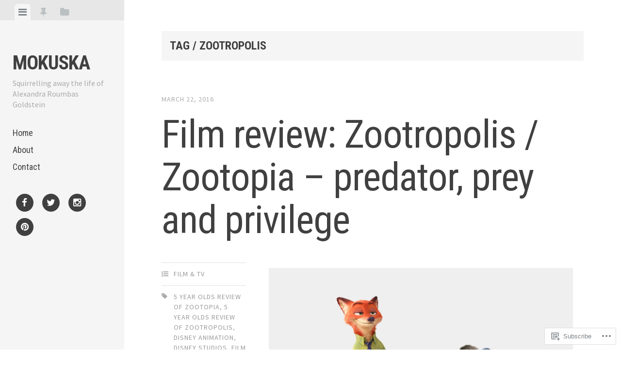

--- FILE ---
content_type: text/html; charset=UTF-8
request_url: https://mokuska.com/tag/zootropolis/
body_size: 24147
content:
<!DOCTYPE html>
<html lang="en">
<head>
<meta charset="UTF-8">
<meta name="viewport" content="width=device-width, initial-scale=1">
<title>zootropolis | MOKUSKA</title>
<link rel="profile" href="http://gmpg.org/xfn/11">
<link rel="pingback" href="https://mokuska.com/xmlrpc.php">

<meta name='robots' content='max-image-preview:large' />

<!-- Async WordPress.com Remote Login -->
<script id="wpcom_remote_login_js">
var wpcom_remote_login_extra_auth = '';
function wpcom_remote_login_remove_dom_node_id( element_id ) {
	var dom_node = document.getElementById( element_id );
	if ( dom_node ) { dom_node.parentNode.removeChild( dom_node ); }
}
function wpcom_remote_login_remove_dom_node_classes( class_name ) {
	var dom_nodes = document.querySelectorAll( '.' + class_name );
	for ( var i = 0; i < dom_nodes.length; i++ ) {
		dom_nodes[ i ].parentNode.removeChild( dom_nodes[ i ] );
	}
}
function wpcom_remote_login_final_cleanup() {
	wpcom_remote_login_remove_dom_node_classes( "wpcom_remote_login_msg" );
	wpcom_remote_login_remove_dom_node_id( "wpcom_remote_login_key" );
	wpcom_remote_login_remove_dom_node_id( "wpcom_remote_login_validate" );
	wpcom_remote_login_remove_dom_node_id( "wpcom_remote_login_js" );
	wpcom_remote_login_remove_dom_node_id( "wpcom_request_access_iframe" );
	wpcom_remote_login_remove_dom_node_id( "wpcom_request_access_styles" );
}

// Watch for messages back from the remote login
window.addEventListener( "message", function( e ) {
	if ( e.origin === "https://r-login.wordpress.com" ) {
		var data = {};
		try {
			data = JSON.parse( e.data );
		} catch( e ) {
			wpcom_remote_login_final_cleanup();
			return;
		}

		if ( data.msg === 'LOGIN' ) {
			// Clean up the login check iframe
			wpcom_remote_login_remove_dom_node_id( "wpcom_remote_login_key" );

			var id_regex = new RegExp( /^[0-9]+$/ );
			var token_regex = new RegExp( /^.*|.*|.*$/ );
			if (
				token_regex.test( data.token )
				&& id_regex.test( data.wpcomid )
			) {
				// We have everything we need to ask for a login
				var script = document.createElement( "script" );
				script.setAttribute( "id", "wpcom_remote_login_validate" );
				script.src = '/remote-login.php?wpcom_remote_login=validate'
					+ '&wpcomid=' + data.wpcomid
					+ '&token=' + encodeURIComponent( data.token )
					+ '&host=' + window.location.protocol
					+ '//' + window.location.hostname
					+ '&postid=3193'
					+ '&is_singular=';
				document.body.appendChild( script );
			}

			return;
		}

		// Safari ITP, not logged in, so redirect
		if ( data.msg === 'LOGIN-REDIRECT' ) {
			window.location = 'https://wordpress.com/log-in?redirect_to=' + window.location.href;
			return;
		}

		// Safari ITP, storage access failed, remove the request
		if ( data.msg === 'LOGIN-REMOVE' ) {
			var css_zap = 'html { -webkit-transition: margin-top 1s; transition: margin-top 1s; } /* 9001 */ html { margin-top: 0 !important; } * html body { margin-top: 0 !important; } @media screen and ( max-width: 782px ) { html { margin-top: 0 !important; } * html body { margin-top: 0 !important; } }';
			var style_zap = document.createElement( 'style' );
			style_zap.type = 'text/css';
			style_zap.appendChild( document.createTextNode( css_zap ) );
			document.body.appendChild( style_zap );

			var e = document.getElementById( 'wpcom_request_access_iframe' );
			e.parentNode.removeChild( e );

			document.cookie = 'wordpress_com_login_access=denied; path=/; max-age=31536000';

			return;
		}

		// Safari ITP
		if ( data.msg === 'REQUEST_ACCESS' ) {
			console.log( 'request access: safari' );

			// Check ITP iframe enable/disable knob
			if ( wpcom_remote_login_extra_auth !== 'safari_itp_iframe' ) {
				return;
			}

			// If we are in a "private window" there is no ITP.
			var private_window = false;
			try {
				var opendb = window.openDatabase( null, null, null, null );
			} catch( e ) {
				private_window = true;
			}

			if ( private_window ) {
				console.log( 'private window' );
				return;
			}

			var iframe = document.createElement( 'iframe' );
			iframe.id = 'wpcom_request_access_iframe';
			iframe.setAttribute( 'scrolling', 'no' );
			iframe.setAttribute( 'sandbox', 'allow-storage-access-by-user-activation allow-scripts allow-same-origin allow-top-navigation-by-user-activation' );
			iframe.src = 'https://r-login.wordpress.com/remote-login.php?wpcom_remote_login=request_access&origin=' + encodeURIComponent( data.origin ) + '&wpcomid=' + encodeURIComponent( data.wpcomid );

			var css = 'html { -webkit-transition: margin-top 1s; transition: margin-top 1s; } /* 9001 */ html { margin-top: 46px !important; } * html body { margin-top: 46px !important; } @media screen and ( max-width: 660px ) { html { margin-top: 71px !important; } * html body { margin-top: 71px !important; } #wpcom_request_access_iframe { display: block; height: 71px !important; } } #wpcom_request_access_iframe { border: 0px; height: 46px; position: fixed; top: 0; left: 0; width: 100%; min-width: 100%; z-index: 99999; background: #23282d; } ';

			var style = document.createElement( 'style' );
			style.type = 'text/css';
			style.id = 'wpcom_request_access_styles';
			style.appendChild( document.createTextNode( css ) );
			document.body.appendChild( style );

			document.body.appendChild( iframe );
		}

		if ( data.msg === 'DONE' ) {
			wpcom_remote_login_final_cleanup();
		}
	}
}, false );

// Inject the remote login iframe after the page has had a chance to load
// more critical resources
window.addEventListener( "DOMContentLoaded", function( e ) {
	var iframe = document.createElement( "iframe" );
	iframe.style.display = "none";
	iframe.setAttribute( "scrolling", "no" );
	iframe.setAttribute( "id", "wpcom_remote_login_key" );
	iframe.src = "https://r-login.wordpress.com/remote-login.php"
		+ "?wpcom_remote_login=key"
		+ "&origin=aHR0cHM6Ly9tb2t1c2thLmNvbQ%3D%3D"
		+ "&wpcomid=4751885"
		+ "&time=" + Math.floor( Date.now() / 1000 );
	document.body.appendChild( iframe );
}, false );
</script>
<link rel='dns-prefetch' href='//s0.wp.com' />
<link rel='dns-prefetch' href='//fonts-api.wp.com' />
<link rel="alternate" type="application/rss+xml" title="MOKUSKA &raquo; Feed" href="https://mokuska.com/feed/" />
<link rel="alternate" type="application/rss+xml" title="MOKUSKA &raquo; Comments Feed" href="https://mokuska.com/comments/feed/" />
<link rel="alternate" type="application/rss+xml" title="MOKUSKA &raquo; zootropolis Tag Feed" href="https://mokuska.com/tag/zootropolis/feed/" />
	<script type="text/javascript">
		/* <![CDATA[ */
		function addLoadEvent(func) {
			var oldonload = window.onload;
			if (typeof window.onload != 'function') {
				window.onload = func;
			} else {
				window.onload = function () {
					oldonload();
					func();
				}
			}
		}
		/* ]]> */
	</script>
	<style id='wp-emoji-styles-inline-css'>

	img.wp-smiley, img.emoji {
		display: inline !important;
		border: none !important;
		box-shadow: none !important;
		height: 1em !important;
		width: 1em !important;
		margin: 0 0.07em !important;
		vertical-align: -0.1em !important;
		background: none !important;
		padding: 0 !important;
	}
/*# sourceURL=wp-emoji-styles-inline-css */
</style>
<link crossorigin='anonymous' rel='stylesheet' id='all-css-2-1' href='/wp-content/plugins/gutenberg-core/v22.2.0/build/styles/block-library/style.css?m=1764855221i&cssminify=yes' type='text/css' media='all' />
<style id='wp-block-library-inline-css'>
.has-text-align-justify {
	text-align:justify;
}
.has-text-align-justify{text-align:justify;}

/*# sourceURL=wp-block-library-inline-css */
</style><style id='global-styles-inline-css'>
:root{--wp--preset--aspect-ratio--square: 1;--wp--preset--aspect-ratio--4-3: 4/3;--wp--preset--aspect-ratio--3-4: 3/4;--wp--preset--aspect-ratio--3-2: 3/2;--wp--preset--aspect-ratio--2-3: 2/3;--wp--preset--aspect-ratio--16-9: 16/9;--wp--preset--aspect-ratio--9-16: 9/16;--wp--preset--color--black: #000000;--wp--preset--color--cyan-bluish-gray: #abb8c3;--wp--preset--color--white: #ffffff;--wp--preset--color--pale-pink: #f78da7;--wp--preset--color--vivid-red: #cf2e2e;--wp--preset--color--luminous-vivid-orange: #ff6900;--wp--preset--color--luminous-vivid-amber: #fcb900;--wp--preset--color--light-green-cyan: #7bdcb5;--wp--preset--color--vivid-green-cyan: #00d084;--wp--preset--color--pale-cyan-blue: #8ed1fc;--wp--preset--color--vivid-cyan-blue: #0693e3;--wp--preset--color--vivid-purple: #9b51e0;--wp--preset--gradient--vivid-cyan-blue-to-vivid-purple: linear-gradient(135deg,rgb(6,147,227) 0%,rgb(155,81,224) 100%);--wp--preset--gradient--light-green-cyan-to-vivid-green-cyan: linear-gradient(135deg,rgb(122,220,180) 0%,rgb(0,208,130) 100%);--wp--preset--gradient--luminous-vivid-amber-to-luminous-vivid-orange: linear-gradient(135deg,rgb(252,185,0) 0%,rgb(255,105,0) 100%);--wp--preset--gradient--luminous-vivid-orange-to-vivid-red: linear-gradient(135deg,rgb(255,105,0) 0%,rgb(207,46,46) 100%);--wp--preset--gradient--very-light-gray-to-cyan-bluish-gray: linear-gradient(135deg,rgb(238,238,238) 0%,rgb(169,184,195) 100%);--wp--preset--gradient--cool-to-warm-spectrum: linear-gradient(135deg,rgb(74,234,220) 0%,rgb(151,120,209) 20%,rgb(207,42,186) 40%,rgb(238,44,130) 60%,rgb(251,105,98) 80%,rgb(254,248,76) 100%);--wp--preset--gradient--blush-light-purple: linear-gradient(135deg,rgb(255,206,236) 0%,rgb(152,150,240) 100%);--wp--preset--gradient--blush-bordeaux: linear-gradient(135deg,rgb(254,205,165) 0%,rgb(254,45,45) 50%,rgb(107,0,62) 100%);--wp--preset--gradient--luminous-dusk: linear-gradient(135deg,rgb(255,203,112) 0%,rgb(199,81,192) 50%,rgb(65,88,208) 100%);--wp--preset--gradient--pale-ocean: linear-gradient(135deg,rgb(255,245,203) 0%,rgb(182,227,212) 50%,rgb(51,167,181) 100%);--wp--preset--gradient--electric-grass: linear-gradient(135deg,rgb(202,248,128) 0%,rgb(113,206,126) 100%);--wp--preset--gradient--midnight: linear-gradient(135deg,rgb(2,3,129) 0%,rgb(40,116,252) 100%);--wp--preset--font-size--small: 13px;--wp--preset--font-size--medium: 20px;--wp--preset--font-size--large: 36px;--wp--preset--font-size--x-large: 42px;--wp--preset--font-family--albert-sans: 'Albert Sans', sans-serif;--wp--preset--font-family--alegreya: Alegreya, serif;--wp--preset--font-family--arvo: Arvo, serif;--wp--preset--font-family--bodoni-moda: 'Bodoni Moda', serif;--wp--preset--font-family--bricolage-grotesque: 'Bricolage Grotesque', sans-serif;--wp--preset--font-family--cabin: Cabin, sans-serif;--wp--preset--font-family--chivo: Chivo, sans-serif;--wp--preset--font-family--commissioner: Commissioner, sans-serif;--wp--preset--font-family--cormorant: Cormorant, serif;--wp--preset--font-family--courier-prime: 'Courier Prime', monospace;--wp--preset--font-family--crimson-pro: 'Crimson Pro', serif;--wp--preset--font-family--dm-mono: 'DM Mono', monospace;--wp--preset--font-family--dm-sans: 'DM Sans', sans-serif;--wp--preset--font-family--dm-serif-display: 'DM Serif Display', serif;--wp--preset--font-family--domine: Domine, serif;--wp--preset--font-family--eb-garamond: 'EB Garamond', serif;--wp--preset--font-family--epilogue: Epilogue, sans-serif;--wp--preset--font-family--fahkwang: Fahkwang, sans-serif;--wp--preset--font-family--figtree: Figtree, sans-serif;--wp--preset--font-family--fira-sans: 'Fira Sans', sans-serif;--wp--preset--font-family--fjalla-one: 'Fjalla One', sans-serif;--wp--preset--font-family--fraunces: Fraunces, serif;--wp--preset--font-family--gabarito: Gabarito, system-ui;--wp--preset--font-family--ibm-plex-mono: 'IBM Plex Mono', monospace;--wp--preset--font-family--ibm-plex-sans: 'IBM Plex Sans', sans-serif;--wp--preset--font-family--ibarra-real-nova: 'Ibarra Real Nova', serif;--wp--preset--font-family--instrument-serif: 'Instrument Serif', serif;--wp--preset--font-family--inter: Inter, sans-serif;--wp--preset--font-family--josefin-sans: 'Josefin Sans', sans-serif;--wp--preset--font-family--jost: Jost, sans-serif;--wp--preset--font-family--libre-baskerville: 'Libre Baskerville', serif;--wp--preset--font-family--libre-franklin: 'Libre Franklin', sans-serif;--wp--preset--font-family--literata: Literata, serif;--wp--preset--font-family--lora: Lora, serif;--wp--preset--font-family--merriweather: Merriweather, serif;--wp--preset--font-family--montserrat: Montserrat, sans-serif;--wp--preset--font-family--newsreader: Newsreader, serif;--wp--preset--font-family--noto-sans-mono: 'Noto Sans Mono', sans-serif;--wp--preset--font-family--nunito: Nunito, sans-serif;--wp--preset--font-family--open-sans: 'Open Sans', sans-serif;--wp--preset--font-family--overpass: Overpass, sans-serif;--wp--preset--font-family--pt-serif: 'PT Serif', serif;--wp--preset--font-family--petrona: Petrona, serif;--wp--preset--font-family--piazzolla: Piazzolla, serif;--wp--preset--font-family--playfair-display: 'Playfair Display', serif;--wp--preset--font-family--plus-jakarta-sans: 'Plus Jakarta Sans', sans-serif;--wp--preset--font-family--poppins: Poppins, sans-serif;--wp--preset--font-family--raleway: Raleway, sans-serif;--wp--preset--font-family--roboto: Roboto, sans-serif;--wp--preset--font-family--roboto-slab: 'Roboto Slab', serif;--wp--preset--font-family--rubik: Rubik, sans-serif;--wp--preset--font-family--rufina: Rufina, serif;--wp--preset--font-family--sora: Sora, sans-serif;--wp--preset--font-family--source-sans-3: 'Source Sans 3', sans-serif;--wp--preset--font-family--source-serif-4: 'Source Serif 4', serif;--wp--preset--font-family--space-mono: 'Space Mono', monospace;--wp--preset--font-family--syne: Syne, sans-serif;--wp--preset--font-family--texturina: Texturina, serif;--wp--preset--font-family--urbanist: Urbanist, sans-serif;--wp--preset--font-family--work-sans: 'Work Sans', sans-serif;--wp--preset--spacing--20: 0.44rem;--wp--preset--spacing--30: 0.67rem;--wp--preset--spacing--40: 1rem;--wp--preset--spacing--50: 1.5rem;--wp--preset--spacing--60: 2.25rem;--wp--preset--spacing--70: 3.38rem;--wp--preset--spacing--80: 5.06rem;--wp--preset--shadow--natural: 6px 6px 9px rgba(0, 0, 0, 0.2);--wp--preset--shadow--deep: 12px 12px 50px rgba(0, 0, 0, 0.4);--wp--preset--shadow--sharp: 6px 6px 0px rgba(0, 0, 0, 0.2);--wp--preset--shadow--outlined: 6px 6px 0px -3px rgb(255, 255, 255), 6px 6px rgb(0, 0, 0);--wp--preset--shadow--crisp: 6px 6px 0px rgb(0, 0, 0);}:where(.is-layout-flex){gap: 0.5em;}:where(.is-layout-grid){gap: 0.5em;}body .is-layout-flex{display: flex;}.is-layout-flex{flex-wrap: wrap;align-items: center;}.is-layout-flex > :is(*, div){margin: 0;}body .is-layout-grid{display: grid;}.is-layout-grid > :is(*, div){margin: 0;}:where(.wp-block-columns.is-layout-flex){gap: 2em;}:where(.wp-block-columns.is-layout-grid){gap: 2em;}:where(.wp-block-post-template.is-layout-flex){gap: 1.25em;}:where(.wp-block-post-template.is-layout-grid){gap: 1.25em;}.has-black-color{color: var(--wp--preset--color--black) !important;}.has-cyan-bluish-gray-color{color: var(--wp--preset--color--cyan-bluish-gray) !important;}.has-white-color{color: var(--wp--preset--color--white) !important;}.has-pale-pink-color{color: var(--wp--preset--color--pale-pink) !important;}.has-vivid-red-color{color: var(--wp--preset--color--vivid-red) !important;}.has-luminous-vivid-orange-color{color: var(--wp--preset--color--luminous-vivid-orange) !important;}.has-luminous-vivid-amber-color{color: var(--wp--preset--color--luminous-vivid-amber) !important;}.has-light-green-cyan-color{color: var(--wp--preset--color--light-green-cyan) !important;}.has-vivid-green-cyan-color{color: var(--wp--preset--color--vivid-green-cyan) !important;}.has-pale-cyan-blue-color{color: var(--wp--preset--color--pale-cyan-blue) !important;}.has-vivid-cyan-blue-color{color: var(--wp--preset--color--vivid-cyan-blue) !important;}.has-vivid-purple-color{color: var(--wp--preset--color--vivid-purple) !important;}.has-black-background-color{background-color: var(--wp--preset--color--black) !important;}.has-cyan-bluish-gray-background-color{background-color: var(--wp--preset--color--cyan-bluish-gray) !important;}.has-white-background-color{background-color: var(--wp--preset--color--white) !important;}.has-pale-pink-background-color{background-color: var(--wp--preset--color--pale-pink) !important;}.has-vivid-red-background-color{background-color: var(--wp--preset--color--vivid-red) !important;}.has-luminous-vivid-orange-background-color{background-color: var(--wp--preset--color--luminous-vivid-orange) !important;}.has-luminous-vivid-amber-background-color{background-color: var(--wp--preset--color--luminous-vivid-amber) !important;}.has-light-green-cyan-background-color{background-color: var(--wp--preset--color--light-green-cyan) !important;}.has-vivid-green-cyan-background-color{background-color: var(--wp--preset--color--vivid-green-cyan) !important;}.has-pale-cyan-blue-background-color{background-color: var(--wp--preset--color--pale-cyan-blue) !important;}.has-vivid-cyan-blue-background-color{background-color: var(--wp--preset--color--vivid-cyan-blue) !important;}.has-vivid-purple-background-color{background-color: var(--wp--preset--color--vivid-purple) !important;}.has-black-border-color{border-color: var(--wp--preset--color--black) !important;}.has-cyan-bluish-gray-border-color{border-color: var(--wp--preset--color--cyan-bluish-gray) !important;}.has-white-border-color{border-color: var(--wp--preset--color--white) !important;}.has-pale-pink-border-color{border-color: var(--wp--preset--color--pale-pink) !important;}.has-vivid-red-border-color{border-color: var(--wp--preset--color--vivid-red) !important;}.has-luminous-vivid-orange-border-color{border-color: var(--wp--preset--color--luminous-vivid-orange) !important;}.has-luminous-vivid-amber-border-color{border-color: var(--wp--preset--color--luminous-vivid-amber) !important;}.has-light-green-cyan-border-color{border-color: var(--wp--preset--color--light-green-cyan) !important;}.has-vivid-green-cyan-border-color{border-color: var(--wp--preset--color--vivid-green-cyan) !important;}.has-pale-cyan-blue-border-color{border-color: var(--wp--preset--color--pale-cyan-blue) !important;}.has-vivid-cyan-blue-border-color{border-color: var(--wp--preset--color--vivid-cyan-blue) !important;}.has-vivid-purple-border-color{border-color: var(--wp--preset--color--vivid-purple) !important;}.has-vivid-cyan-blue-to-vivid-purple-gradient-background{background: var(--wp--preset--gradient--vivid-cyan-blue-to-vivid-purple) !important;}.has-light-green-cyan-to-vivid-green-cyan-gradient-background{background: var(--wp--preset--gradient--light-green-cyan-to-vivid-green-cyan) !important;}.has-luminous-vivid-amber-to-luminous-vivid-orange-gradient-background{background: var(--wp--preset--gradient--luminous-vivid-amber-to-luminous-vivid-orange) !important;}.has-luminous-vivid-orange-to-vivid-red-gradient-background{background: var(--wp--preset--gradient--luminous-vivid-orange-to-vivid-red) !important;}.has-very-light-gray-to-cyan-bluish-gray-gradient-background{background: var(--wp--preset--gradient--very-light-gray-to-cyan-bluish-gray) !important;}.has-cool-to-warm-spectrum-gradient-background{background: var(--wp--preset--gradient--cool-to-warm-spectrum) !important;}.has-blush-light-purple-gradient-background{background: var(--wp--preset--gradient--blush-light-purple) !important;}.has-blush-bordeaux-gradient-background{background: var(--wp--preset--gradient--blush-bordeaux) !important;}.has-luminous-dusk-gradient-background{background: var(--wp--preset--gradient--luminous-dusk) !important;}.has-pale-ocean-gradient-background{background: var(--wp--preset--gradient--pale-ocean) !important;}.has-electric-grass-gradient-background{background: var(--wp--preset--gradient--electric-grass) !important;}.has-midnight-gradient-background{background: var(--wp--preset--gradient--midnight) !important;}.has-small-font-size{font-size: var(--wp--preset--font-size--small) !important;}.has-medium-font-size{font-size: var(--wp--preset--font-size--medium) !important;}.has-large-font-size{font-size: var(--wp--preset--font-size--large) !important;}.has-x-large-font-size{font-size: var(--wp--preset--font-size--x-large) !important;}.has-albert-sans-font-family{font-family: var(--wp--preset--font-family--albert-sans) !important;}.has-alegreya-font-family{font-family: var(--wp--preset--font-family--alegreya) !important;}.has-arvo-font-family{font-family: var(--wp--preset--font-family--arvo) !important;}.has-bodoni-moda-font-family{font-family: var(--wp--preset--font-family--bodoni-moda) !important;}.has-bricolage-grotesque-font-family{font-family: var(--wp--preset--font-family--bricolage-grotesque) !important;}.has-cabin-font-family{font-family: var(--wp--preset--font-family--cabin) !important;}.has-chivo-font-family{font-family: var(--wp--preset--font-family--chivo) !important;}.has-commissioner-font-family{font-family: var(--wp--preset--font-family--commissioner) !important;}.has-cormorant-font-family{font-family: var(--wp--preset--font-family--cormorant) !important;}.has-courier-prime-font-family{font-family: var(--wp--preset--font-family--courier-prime) !important;}.has-crimson-pro-font-family{font-family: var(--wp--preset--font-family--crimson-pro) !important;}.has-dm-mono-font-family{font-family: var(--wp--preset--font-family--dm-mono) !important;}.has-dm-sans-font-family{font-family: var(--wp--preset--font-family--dm-sans) !important;}.has-dm-serif-display-font-family{font-family: var(--wp--preset--font-family--dm-serif-display) !important;}.has-domine-font-family{font-family: var(--wp--preset--font-family--domine) !important;}.has-eb-garamond-font-family{font-family: var(--wp--preset--font-family--eb-garamond) !important;}.has-epilogue-font-family{font-family: var(--wp--preset--font-family--epilogue) !important;}.has-fahkwang-font-family{font-family: var(--wp--preset--font-family--fahkwang) !important;}.has-figtree-font-family{font-family: var(--wp--preset--font-family--figtree) !important;}.has-fira-sans-font-family{font-family: var(--wp--preset--font-family--fira-sans) !important;}.has-fjalla-one-font-family{font-family: var(--wp--preset--font-family--fjalla-one) !important;}.has-fraunces-font-family{font-family: var(--wp--preset--font-family--fraunces) !important;}.has-gabarito-font-family{font-family: var(--wp--preset--font-family--gabarito) !important;}.has-ibm-plex-mono-font-family{font-family: var(--wp--preset--font-family--ibm-plex-mono) !important;}.has-ibm-plex-sans-font-family{font-family: var(--wp--preset--font-family--ibm-plex-sans) !important;}.has-ibarra-real-nova-font-family{font-family: var(--wp--preset--font-family--ibarra-real-nova) !important;}.has-instrument-serif-font-family{font-family: var(--wp--preset--font-family--instrument-serif) !important;}.has-inter-font-family{font-family: var(--wp--preset--font-family--inter) !important;}.has-josefin-sans-font-family{font-family: var(--wp--preset--font-family--josefin-sans) !important;}.has-jost-font-family{font-family: var(--wp--preset--font-family--jost) !important;}.has-libre-baskerville-font-family{font-family: var(--wp--preset--font-family--libre-baskerville) !important;}.has-libre-franklin-font-family{font-family: var(--wp--preset--font-family--libre-franklin) !important;}.has-literata-font-family{font-family: var(--wp--preset--font-family--literata) !important;}.has-lora-font-family{font-family: var(--wp--preset--font-family--lora) !important;}.has-merriweather-font-family{font-family: var(--wp--preset--font-family--merriweather) !important;}.has-montserrat-font-family{font-family: var(--wp--preset--font-family--montserrat) !important;}.has-newsreader-font-family{font-family: var(--wp--preset--font-family--newsreader) !important;}.has-noto-sans-mono-font-family{font-family: var(--wp--preset--font-family--noto-sans-mono) !important;}.has-nunito-font-family{font-family: var(--wp--preset--font-family--nunito) !important;}.has-open-sans-font-family{font-family: var(--wp--preset--font-family--open-sans) !important;}.has-overpass-font-family{font-family: var(--wp--preset--font-family--overpass) !important;}.has-pt-serif-font-family{font-family: var(--wp--preset--font-family--pt-serif) !important;}.has-petrona-font-family{font-family: var(--wp--preset--font-family--petrona) !important;}.has-piazzolla-font-family{font-family: var(--wp--preset--font-family--piazzolla) !important;}.has-playfair-display-font-family{font-family: var(--wp--preset--font-family--playfair-display) !important;}.has-plus-jakarta-sans-font-family{font-family: var(--wp--preset--font-family--plus-jakarta-sans) !important;}.has-poppins-font-family{font-family: var(--wp--preset--font-family--poppins) !important;}.has-raleway-font-family{font-family: var(--wp--preset--font-family--raleway) !important;}.has-roboto-font-family{font-family: var(--wp--preset--font-family--roboto) !important;}.has-roboto-slab-font-family{font-family: var(--wp--preset--font-family--roboto-slab) !important;}.has-rubik-font-family{font-family: var(--wp--preset--font-family--rubik) !important;}.has-rufina-font-family{font-family: var(--wp--preset--font-family--rufina) !important;}.has-sora-font-family{font-family: var(--wp--preset--font-family--sora) !important;}.has-source-sans-3-font-family{font-family: var(--wp--preset--font-family--source-sans-3) !important;}.has-source-serif-4-font-family{font-family: var(--wp--preset--font-family--source-serif-4) !important;}.has-space-mono-font-family{font-family: var(--wp--preset--font-family--space-mono) !important;}.has-syne-font-family{font-family: var(--wp--preset--font-family--syne) !important;}.has-texturina-font-family{font-family: var(--wp--preset--font-family--texturina) !important;}.has-urbanist-font-family{font-family: var(--wp--preset--font-family--urbanist) !important;}.has-work-sans-font-family{font-family: var(--wp--preset--font-family--work-sans) !important;}
/*# sourceURL=global-styles-inline-css */
</style>

<style id='classic-theme-styles-inline-css'>
/*! This file is auto-generated */
.wp-block-button__link{color:#fff;background-color:#32373c;border-radius:9999px;box-shadow:none;text-decoration:none;padding:calc(.667em + 2px) calc(1.333em + 2px);font-size:1.125em}.wp-block-file__button{background:#32373c;color:#fff;text-decoration:none}
/*# sourceURL=/wp-includes/css/classic-themes.min.css */
</style>
<link crossorigin='anonymous' rel='stylesheet' id='all-css-4-1' href='/_static/??-eJx9j90KwjAMhV/INHQb/lyIz7J2YVbbtTSp07e3Ik5B2E0Ih/Odk+CcwMZJaBJMvoxuYrTR+GivjI3Se6WBXUieINNNdTg4lsUBLA9PyjJv8CcoFPhmZap6SL28HIEG15OnUG1r2OyGkaTi/NlB6L6OpFoDxqRMzFBncCWAnGsX/3FvGVMxWC+SmHH55BSOetfp7aFt2+byBEboajo=&cssminify=yes' type='text/css' media='all' />
<link crossorigin='anonymous' rel='stylesheet' id='screen-css-5-1' href='/wp-content/themes/pub/editor/inc/fontawesome/font-awesome.css?m=1404778013i&cssminify=yes' type='text/css' media='screen' />
<link rel='stylesheet' id='editor-fonts-css' href='https://fonts-api.wp.com/css?family=Source+Sans+Pro%3A400%2C600%2C700%2C400italic%2C600italic%2C700italic%7CRoboto+Condensed%3A300%2C400%2C700%2C300italic%2C400italic%2C700italic&#038;subset=latin%2Clatin-ext' media='all' />
<link crossorigin='anonymous' rel='stylesheet' id='all-css-8-1' href='/_static/??-eJx9y0EOwjAMRNELYaxKQYUF4iytcYORE0eJo6q3p+zKht18aR6uBciyc3b0FyduWPqM/BS3ipIJm2/KsBaydKbWTngQqUPRHiU3rDyrxX1G3F+H/IciG6jR5GL5J2DRSeqXPtJ9CJdbCNdxCO8PwgZAiA==&cssminify=yes' type='text/css' media='all' />
<link crossorigin='anonymous' rel='stylesheet' id='print-css-9-1' href='/wp-content/mu-plugins/global-print/global-print.css?m=1465851035i&cssminify=yes' type='text/css' media='print' />
<style id='jetpack-global-styles-frontend-style-inline-css'>
:root { --font-headings: unset; --font-base: unset; --font-headings-default: -apple-system,BlinkMacSystemFont,"Segoe UI",Roboto,Oxygen-Sans,Ubuntu,Cantarell,"Helvetica Neue",sans-serif; --font-base-default: -apple-system,BlinkMacSystemFont,"Segoe UI",Roboto,Oxygen-Sans,Ubuntu,Cantarell,"Helvetica Neue",sans-serif;}
/*# sourceURL=jetpack-global-styles-frontend-style-inline-css */
</style>
<link crossorigin='anonymous' rel='stylesheet' id='all-css-12-1' href='/wp-content/themes/h4/global.css?m=1420737423i&cssminify=yes' type='text/css' media='all' />
<script type="text/javascript" id="wpcom-actionbar-placeholder-js-extra">
/* <![CDATA[ */
var actionbardata = {"siteID":"4751885","postID":"0","siteURL":"https://mokuska.com","xhrURL":"https://mokuska.com/wp-admin/admin-ajax.php","nonce":"a1fa0fa1af","isLoggedIn":"","statusMessage":"","subsEmailDefault":"instantly","proxyScriptUrl":"https://s0.wp.com/wp-content/js/wpcom-proxy-request.js?m=1513050504i&amp;ver=20211021","i18n":{"followedText":"New posts from this site will now appear in your \u003Ca href=\"https://wordpress.com/reader\"\u003EReader\u003C/a\u003E","foldBar":"Collapse this bar","unfoldBar":"Expand this bar","shortLinkCopied":"Shortlink copied to clipboard."}};
//# sourceURL=wpcom-actionbar-placeholder-js-extra
/* ]]> */
</script>
<script type="text/javascript" id="jetpack-mu-wpcom-settings-js-before">
/* <![CDATA[ */
var JETPACK_MU_WPCOM_SETTINGS = {"assetsUrl":"https://s0.wp.com/wp-content/mu-plugins/jetpack-mu-wpcom-plugin/sun/jetpack_vendor/automattic/jetpack-mu-wpcom/src/build/"};
//# sourceURL=jetpack-mu-wpcom-settings-js-before
/* ]]> */
</script>
<script crossorigin='anonymous' type='text/javascript'  src='/_static/??-eJzTLy/QTc7PK0nNK9HPKtYvyinRLSjKr6jUyyrW0QfKZeYl55SmpBaDJLMKS1OLKqGUXm5mHkFFurmZ6UWJJalQxfa5tobmRgamxgZmFpZZACbyLJI='></script>
<script type="text/javascript" id="rlt-proxy-js-after">
/* <![CDATA[ */
	rltInitialize( {"token":null,"iframeOrigins":["https:\/\/widgets.wp.com"]} );
//# sourceURL=rlt-proxy-js-after
/* ]]> */
</script>
<link rel="EditURI" type="application/rsd+xml" title="RSD" href="https://alexandragoldstein.wordpress.com/xmlrpc.php?rsd" />
<meta name="generator" content="WordPress.com" />

<!-- Jetpack Open Graph Tags -->
<meta property="og:type" content="website" />
<meta property="og:title" content="zootropolis &#8211; MOKUSKA" />
<meta property="og:url" content="https://mokuska.com/tag/zootropolis/" />
<meta property="og:site_name" content="MOKUSKA" />
<meta property="og:image" content="https://s0.wp.com/i/blank.jpg?m=1383295312i" />
<meta property="og:image:width" content="200" />
<meta property="og:image:height" content="200" />
<meta property="og:image:alt" content="" />
<meta property="og:locale" content="en_US" />
<meta name="twitter:creator" content="@mokuska" />

<!-- End Jetpack Open Graph Tags -->
<link rel="shortcut icon" type="image/x-icon" href="https://s0.wp.com/i/favicon.ico?m=1713425267i" sizes="16x16 24x24 32x32 48x48" />
<link rel="icon" type="image/x-icon" href="https://s0.wp.com/i/favicon.ico?m=1713425267i" sizes="16x16 24x24 32x32 48x48" />
<link rel="apple-touch-icon" href="https://s0.wp.com/i/webclip.png?m=1713868326i" />
<link rel='openid.server' href='https://mokuska.com/?openidserver=1' />
<link rel='openid.delegate' href='https://mokuska.com/' />
<link rel="search" type="application/opensearchdescription+xml" href="https://mokuska.com/osd.xml" title="MOKUSKA" />
<link rel="search" type="application/opensearchdescription+xml" href="https://s1.wp.com/opensearch.xml" title="WordPress.com" />
<meta name="description" content="Posts about zootropolis written by Alexandra Roumbas Goldstein" />
<link crossorigin='anonymous' rel='stylesheet' id='all-css-0-3' href='/_static/??-eJyNjM0KgzAQBl9I/ag/lR6KjyK6LhJNNsHN4uuXQuvZ4wzD4EwlRcksGcHK5G11otg4p4n2H0NNMDohzD7SrtDTJT4qUi1wexDiYp4VNB3RlP3V/MX3N4T3o++aun892277AK5vOq4=&cssminify=yes' type='text/css' media='all' />
</head>

<body class="archive tag tag-zootropolis tag-335312928 wp-theme-pubeditor customizer-styles-applied widgets-hidden jetpack-reblog-enabled">

<div id="page" class="hfeed site container">

	<a class="skip-link screen-reader-text" href="#content">Skip to content</a>

	<header id="masthead" class="site-header" role="banner">
		<!-- Tab navigation -->
		<ul class="toggle-bar" role="tablist">
			<!-- Main navigation -->
			<li id="panel-1" class="current" role="presentation">
				<a href="#tab-1" role="tab" aria-controls="tab-1" aria-selected="true" class="current nav-toggle" data-tab="tab-1"><i class="fa fa-bars"></i><span class="screen-reader-text">View menu</span></a>
			</li>

			<!-- Featured Posts navigation -->
							<li id="panel-2" role="presentation">
					<a href="#tab-2" role="tab" aria-controls="tab-2" aria-selected="false" data-tab="tab-2"><i class="fa fa-thumb-tack"></i><span class="screen-reader-text">View featured posts</span></a>
				</li>
			
			<!-- Sidebar widgets navigation -->
			<li id="panel-3" role="presentation">
				<a href="#tab-3" role="tab" aria-controls="tab-3" aria-selected="false" class="folder-toggle" data-tab="tab-3"><i class="fa fa-folder"></i><i class="fa fa-folder-open"></i><span class="screen-reader-text">View sidebar</span></a>
			</li>
		</ul>

		<div id="tabs" class="toggle-tabs">
			<div class="site-header-inside">
				<!-- Logo, description and main navigation -->
				<div id="tab-1" class="tab-content current animated fadeIn" role="tabpanel"  aria-labelledby="panel-1" aria-hidden="false">
					<div class="site-branding">
						<!-- Get the site branding -->
						<a href="https://mokuska.com/" class="site-logo-link" rel="home" itemprop="url"></a>						<h1 class="site-title"><a href="https://mokuska.com/" rel="home">MOKUSKA</a></h1>
						<h2 class="site-description">Squirrelling away the life of Alexandra Roumbas Goldstein</h2>
					</div>

					<nav id="site-navigation" class="main-navigation" role="navigation">
						<div class="menu"><ul>
<li ><a href="https://mokuska.com/">Home</a></li><li class="page_item page-item-2"><a href="https://mokuska.com/about/">About</a></li>
<li class="page_item page-item-5102"><a href="https://mokuska.com/contact/">Contact</a></li>
</ul></div>
					</nav><!-- #site-navigation -->

											<div class="social-links"><ul id="menu-social" class="menu"><li id="menu-item-5146" class="menu-item menu-item-type-custom menu-item-object-custom menu-item-5146"><a href="http://facebook.com/mokuska.blog"><span class="screen-reader-text">Facebook</span></a></li>
<li id="menu-item-5147" class="menu-item menu-item-type-custom menu-item-object-custom menu-item-5147"><a href="http://twitter.com/mokuska"><span class="screen-reader-text">Twitter</span></a></li>
<li id="menu-item-5148" class="menu-item menu-item-type-custom menu-item-object-custom menu-item-5148"><a href="http://instagram.com/mokuska"><span class="screen-reader-text">Instagram</span></a></li>
<li id="menu-item-5149" class="menu-item menu-item-type-custom menu-item-object-custom menu-item-5149"><a href="https://www.pinterest.com/mokuska/"><span class="screen-reader-text">Pinterest</span></a></li>
</ul></div>									</div><!-- #tab-1 -->

				<!-- Featured Posts template (template-featured-posts.php) -->
				
				<div id="tab-2" class="widget-area tab-content animated fadeIn" role="tabpanel" aria-labelledby="panel-2" aria-hidden="true">
					<div class="widget featured-posts-widget">
						<h2 class="widget-title">Featured</h2>

						<div class="featured-posts">
																								<div class="featured-post">
																					<a class="featured-post-image" href="https://mokuska.com/2020/01/02/does-2020-need-a-word-of-the-year/" rel="bookmark"><img width="600" height="400" src="https://mokuska.com/wp-content/uploads/2020/01/nolan-issac-k5sjajgbtfw-unsplash-e1577964329824.jpg?w=600&amp;h=400&amp;crop=1" class="attachment-featured-post-image size-featured-post-image wp-post-image" alt="" decoding="async" srcset="https://mokuska.com/wp-content/uploads/2020/01/nolan-issac-k5sjajgbtfw-unsplash-e1577964329824.jpg?w=600&amp;h=400&amp;crop=1 600w, https://mokuska.com/wp-content/uploads/2020/01/nolan-issac-k5sjajgbtfw-unsplash-e1577964329824.jpg?w=1200&amp;h=800&amp;crop=1 1200w, https://mokuska.com/wp-content/uploads/2020/01/nolan-issac-k5sjajgbtfw-unsplash-e1577964329824.jpg?w=150&amp;h=100&amp;crop=1 150w, https://mokuska.com/wp-content/uploads/2020/01/nolan-issac-k5sjajgbtfw-unsplash-e1577964329824.jpg?w=300&amp;h=200&amp;crop=1 300w, https://mokuska.com/wp-content/uploads/2020/01/nolan-issac-k5sjajgbtfw-unsplash-e1577964329824.jpg?w=768&amp;h=512&amp;crop=1 768w, https://mokuska.com/wp-content/uploads/2020/01/nolan-issac-k5sjajgbtfw-unsplash-e1577964329824.jpg?w=1024&amp;h=683&amp;crop=1 1024w" sizes="(max-width: 600px) 100vw, 600px" data-attachment-id="5909" data-permalink="https://mokuska.com/2020/01/02/does-2020-need-a-word-of-the-year/nolan-issac-k5sjajgbtfw-unsplash/" data-orig-file="https://mokuska.com/wp-content/uploads/2020/01/nolan-issac-k5sjajgbtfw-unsplash-e1577964329824.jpg" data-orig-size="6000,3375" data-comments-opened="1" data-image-meta="{&quot;aperture&quot;:&quot;0&quot;,&quot;credit&quot;:&quot;&quot;,&quot;camera&quot;:&quot;&quot;,&quot;caption&quot;:&quot;&quot;,&quot;created_timestamp&quot;:&quot;0&quot;,&quot;copyright&quot;:&quot;&quot;,&quot;focal_length&quot;:&quot;0&quot;,&quot;iso&quot;:&quot;0&quot;,&quot;shutter_speed&quot;:&quot;0&quot;,&quot;title&quot;:&quot;&quot;,&quot;orientation&quot;:&quot;0&quot;}" data-image-title="nolan-issac-K5sjajgbTFw-unsplash" data-image-description="" data-image-caption="&lt;p&gt;Photo by Nolan Issac on Unsplash&lt;/p&gt;
" data-medium-file="https://mokuska.com/wp-content/uploads/2020/01/nolan-issac-k5sjajgbtfw-unsplash-e1577964329824.jpg?w=300" data-large-file="https://mokuska.com/wp-content/uploads/2020/01/nolan-issac-k5sjajgbtfw-unsplash-e1577964329824.jpg?w=730" /></a>
																				<h3><a href="https://mokuska.com/2020/01/02/does-2020-need-a-word-of-the-year/" rel="bookmark">Does 2020 need a word of the&nbsp;year?</a></h3>
										<div class="featured-post-meta">
											<div class="featured-post-date">
												<i class="fa fa-clock-o"></i>
												<span class="posted-on"><a href="https://mokuska.com/2020/01/02/does-2020-need-a-word-of-the-year/" rel="bookmark"><time class="entry-date published" datetime="2020-01-02T12:30:49+00:00">January 2, 2020</time><time class="updated" datetime="2020-01-02T15:24:28+00:00">January 2, 2020</time></a></span><span class="byline"> <span class="by">by</span> <span class="author vcard"><a class="url fn n" href="https://mokuska.com/author/alexandragoldstein/">Alexandra Roumbas Goldstein</a></span></span>											</div>
										</div>
									</div>
																	<div class="featured-post">
																					<a class="featured-post-image" href="https://mokuska.com/2019/05/01/meet-erin-le-clerc-author-of-ive-got-a-cow-called-maureen/" rel="bookmark"><img width="600" height="400" src="https://mokuska.com/wp-content/uploads/2019/05/screenshot-2019-04-03-16.37.54-e1556722138411.png?w=600&amp;h=400&amp;crop=1" class="attachment-featured-post-image size-featured-post-image wp-post-image" alt="" decoding="async" srcset="https://mokuska.com/wp-content/uploads/2019/05/screenshot-2019-04-03-16.37.54-e1556722138411.png?w=600&amp;h=400&amp;crop=1 600w, https://mokuska.com/wp-content/uploads/2019/05/screenshot-2019-04-03-16.37.54-e1556722138411.png?w=150&amp;h=100&amp;crop=1 150w, https://mokuska.com/wp-content/uploads/2019/05/screenshot-2019-04-03-16.37.54-e1556722138411.png?w=300&amp;h=200&amp;crop=1 300w, https://mokuska.com/wp-content/uploads/2019/05/screenshot-2019-04-03-16.37.54-e1556722138411.png?w=768&amp;h=512&amp;crop=1 768w" sizes="(max-width: 600px) 100vw, 600px" data-attachment-id="5458" data-permalink="https://mokuska.com/2019/05/01/meet-erin-le-clerc-author-of-ive-got-a-cow-called-maureen/screenshot-2019-04-03-16-37-54/" data-orig-file="https://mokuska.com/wp-content/uploads/2019/05/screenshot-2019-04-03-16.37.54-e1556722138411.png" data-orig-size="960,540" data-comments-opened="1" data-image-meta="{&quot;aperture&quot;:&quot;0&quot;,&quot;credit&quot;:&quot;&quot;,&quot;camera&quot;:&quot;&quot;,&quot;caption&quot;:&quot;&quot;,&quot;created_timestamp&quot;:&quot;0&quot;,&quot;copyright&quot;:&quot;&quot;,&quot;focal_length&quot;:&quot;0&quot;,&quot;iso&quot;:&quot;0&quot;,&quot;shutter_speed&quot;:&quot;0&quot;,&quot;title&quot;:&quot;&quot;,&quot;orientation&quot;:&quot;0&quot;}" data-image-title="Screenshot 2019-04-03 16.37.54" data-image-description="" data-image-caption="" data-medium-file="https://mokuska.com/wp-content/uploads/2019/05/screenshot-2019-04-03-16.37.54-e1556722138411.png?w=300" data-large-file="https://mokuska.com/wp-content/uploads/2019/05/screenshot-2019-04-03-16.37.54-e1556722138411.png?w=730" /></a>
																				<h3><a href="https://mokuska.com/2019/05/01/meet-erin-le-clerc-author-of-ive-got-a-cow-called-maureen/" rel="bookmark">Meet Erin Le Clerc, author of I&#8217;ve Got a Cow Called&nbsp;Maureen</a></h3>
										<div class="featured-post-meta">
											<div class="featured-post-date">
												<i class="fa fa-clock-o"></i>
												<span class="posted-on"><a href="https://mokuska.com/2019/05/01/meet-erin-le-clerc-author-of-ive-got-a-cow-called-maureen/" rel="bookmark"><time class="entry-date published" datetime="2019-05-01T15:49:27+01:00">May 1, 2019</time><time class="updated" datetime="2019-05-01T15:54:25+01:00">May 1, 2019</time></a></span><span class="byline"> <span class="by">by</span> <span class="author vcard"><a class="url fn n" href="https://mokuska.com/author/alexandragoldstein/">Alexandra Roumbas Goldstein</a></span></span>											</div>
										</div>
									</div>
																	<div class="featured-post">
																					<a class="featured-post-image" href="https://mokuska.com/2019/01/08/what-the-favourite-can-teach-us-about-female-representation-in-popular-cinema/" rel="bookmark"><img width="600" height="400" src="https://mokuska.com/wp-content/uploads/2019/01/queen-anne-3-e1546970488478.jpg?w=600&amp;h=400&amp;crop=1" class="attachment-featured-post-image size-featured-post-image wp-post-image" alt="" decoding="async" srcset="https://mokuska.com/wp-content/uploads/2019/01/queen-anne-3-e1546970488478.jpg?w=600&amp;h=400&amp;crop=1 600w, https://mokuska.com/wp-content/uploads/2019/01/queen-anne-3-e1546970488478.jpg?w=1200&amp;h=800&amp;crop=1 1200w, https://mokuska.com/wp-content/uploads/2019/01/queen-anne-3-e1546970488478.jpg?w=150&amp;h=100&amp;crop=1 150w, https://mokuska.com/wp-content/uploads/2019/01/queen-anne-3-e1546970488478.jpg?w=300&amp;h=200&amp;crop=1 300w, https://mokuska.com/wp-content/uploads/2019/01/queen-anne-3-e1546970488478.jpg?w=768&amp;h=512&amp;crop=1 768w, https://mokuska.com/wp-content/uploads/2019/01/queen-anne-3-e1546970488478.jpg?w=1024&amp;h=682&amp;crop=1 1024w" sizes="(max-width: 600px) 100vw, 600px" data-attachment-id="5283" data-permalink="https://mokuska.com/2019/01/08/what-the-favourite-can-teach-us-about-female-representation-in-popular-cinema/the-favourite/" data-orig-file="https://mokuska.com/wp-content/uploads/2019/01/queen-anne-3-e1546970488478.jpg" data-orig-size="2000,1125" data-comments-opened="1" data-image-meta="{&quot;aperture&quot;:&quot;0&quot;,&quot;credit&quot;:&quot;&quot;,&quot;camera&quot;:&quot;&quot;,&quot;caption&quot;:&quot;&quot;,&quot;created_timestamp&quot;:&quot;0&quot;,&quot;copyright&quot;:&quot;&quot;,&quot;focal_length&quot;:&quot;0&quot;,&quot;iso&quot;:&quot;0&quot;,&quot;shutter_speed&quot;:&quot;0&quot;,&quot;title&quot;:&quot;&quot;,&quot;orientation&quot;:&quot;0&quot;}" data-image-title="THE FAVOURITE" data-image-description="" data-image-caption="&lt;p&gt;Rachel Weisz and Olivia Colman in the film THE FAVOURITE. Photo by Yorgos Lanthimos. © 2018 Twentieth Century Fox Film Corporation All Rights Reserved&lt;/p&gt;
" data-medium-file="https://mokuska.com/wp-content/uploads/2019/01/queen-anne-3-e1546970488478.jpg?w=300" data-large-file="https://mokuska.com/wp-content/uploads/2019/01/queen-anne-3-e1546970488478.jpg?w=730" /></a>
																				<h3><a href="https://mokuska.com/2019/01/08/what-the-favourite-can-teach-us-about-female-representation-in-popular-cinema/" rel="bookmark">What The Favourite can teach us about female representation in popular&nbsp;cinema</a></h3>
										<div class="featured-post-meta">
											<div class="featured-post-date">
												<i class="fa fa-clock-o"></i>
												<span class="posted-on"><a href="https://mokuska.com/2019/01/08/what-the-favourite-can-teach-us-about-female-representation-in-popular-cinema/" rel="bookmark"><time class="entry-date published" datetime="2019-01-08T18:30:29+00:00">January 8, 2019</time><time class="updated" datetime="2019-01-09T16:56:49+00:00">January 9, 2019</time></a></span><span class="byline"> <span class="by">by</span> <span class="author vcard"><a class="url fn n" href="https://mokuska.com/author/alexandragoldstein/">Alexandra Roumbas Goldstein</a></span></span>											</div>
										</div>
									</div>
																	<div class="featured-post">
																					<a class="featured-post-image" href="https://mokuska.com/2019/01/03/the-pain-chronicles-part-2-back-to-the-future/" rel="bookmark"><img width="600" height="400" src="https://mokuska.com/wp-content/uploads/2019/01/footsteps-1697220_1920-e1546520371903.jpg?w=600&amp;h=400&amp;crop=1" class="attachment-featured-post-image size-featured-post-image wp-post-image" alt="" decoding="async" srcset="https://mokuska.com/wp-content/uploads/2019/01/footsteps-1697220_1920-e1546520371903.jpg?w=600&amp;h=400&amp;crop=1 600w, https://mokuska.com/wp-content/uploads/2019/01/footsteps-1697220_1920-e1546520371903.jpg?w=1200&amp;h=800&amp;crop=1 1200w, https://mokuska.com/wp-content/uploads/2019/01/footsteps-1697220_1920-e1546520371903.jpg?w=150&amp;h=100&amp;crop=1 150w, https://mokuska.com/wp-content/uploads/2019/01/footsteps-1697220_1920-e1546520371903.jpg?w=300&amp;h=200&amp;crop=1 300w, https://mokuska.com/wp-content/uploads/2019/01/footsteps-1697220_1920-e1546520371903.jpg?w=768&amp;h=512&amp;crop=1 768w, https://mokuska.com/wp-content/uploads/2019/01/footsteps-1697220_1920-e1546520371903.jpg?w=1024&amp;h=683&amp;crop=1 1024w" sizes="(max-width: 600px) 100vw, 600px" data-attachment-id="5275" data-permalink="https://mokuska.com/2019/01/03/the-pain-chronicles-part-2-back-to-the-future/footsteps-1697220_1920/" data-orig-file="https://mokuska.com/wp-content/uploads/2019/01/footsteps-1697220_1920-e1546520371903.jpg" data-orig-size="1920,1080" data-comments-opened="1" data-image-meta="{&quot;aperture&quot;:&quot;0&quot;,&quot;credit&quot;:&quot;&quot;,&quot;camera&quot;:&quot;&quot;,&quot;caption&quot;:&quot;&quot;,&quot;created_timestamp&quot;:&quot;0&quot;,&quot;copyright&quot;:&quot;&quot;,&quot;focal_length&quot;:&quot;0&quot;,&quot;iso&quot;:&quot;0&quot;,&quot;shutter_speed&quot;:&quot;0&quot;,&quot;title&quot;:&quot;&quot;,&quot;orientation&quot;:&quot;0&quot;}" data-image-title="footsteps-1697220_1920" data-image-description="" data-image-caption="" data-medium-file="https://mokuska.com/wp-content/uploads/2019/01/footsteps-1697220_1920-e1546520371903.jpg?w=300" data-large-file="https://mokuska.com/wp-content/uploads/2019/01/footsteps-1697220_1920-e1546520371903.jpg?w=730" /></a>
																				<h3><a href="https://mokuska.com/2019/01/03/the-pain-chronicles-part-2-back-to-the-future/" rel="bookmark">The pain chronicles part 2: back to the&nbsp;future</a></h3>
										<div class="featured-post-meta">
											<div class="featured-post-date">
												<i class="fa fa-clock-o"></i>
												<span class="posted-on"><a href="https://mokuska.com/2019/01/03/the-pain-chronicles-part-2-back-to-the-future/" rel="bookmark"><time class="entry-date published" datetime="2019-01-03T18:30:54+00:00">January 3, 2019</time><time class="updated" datetime="2019-03-01T15:26:31+00:00">March 1, 2019</time></a></span><span class="byline"> <span class="by">by</span> <span class="author vcard"><a class="url fn n" href="https://mokuska.com/author/alexandragoldstein/">Alexandra Roumbas Goldstein</a></span></span>											</div>
										</div>
									</div>
																	<div class="featured-post">
																					<a class="featured-post-image" href="https://mokuska.com/2019/01/01/the-pain-chronicles-part-1-surgery-for-a-slipped-disc/" rel="bookmark"><img width="600" height="400" src="https://mokuska.com/wp-content/uploads/2019/01/woman-2609115_1920-e1546337940326.jpg?w=600&amp;h=400&amp;crop=1" class="attachment-featured-post-image size-featured-post-image wp-post-image" alt="" decoding="async" srcset="https://mokuska.com/wp-content/uploads/2019/01/woman-2609115_1920-e1546337940326.jpg?w=600&amp;h=400&amp;crop=1 600w, https://mokuska.com/wp-content/uploads/2019/01/woman-2609115_1920-e1546337940326.jpg?w=1200&amp;h=800&amp;crop=1 1200w, https://mokuska.com/wp-content/uploads/2019/01/woman-2609115_1920-e1546337940326.jpg?w=150&amp;h=100&amp;crop=1 150w, https://mokuska.com/wp-content/uploads/2019/01/woman-2609115_1920-e1546337940326.jpg?w=300&amp;h=200&amp;crop=1 300w, https://mokuska.com/wp-content/uploads/2019/01/woman-2609115_1920-e1546337940326.jpg?w=768&amp;h=512&amp;crop=1 768w, https://mokuska.com/wp-content/uploads/2019/01/woman-2609115_1920-e1546337940326.jpg?w=1024&amp;h=683&amp;crop=1 1024w" sizes="(max-width: 600px) 100vw, 600px" data-attachment-id="5263" data-permalink="https://mokuska.com/2019/01/01/the-pain-chronicles-part-1-surgery-for-a-slipped-disc/woman-2609115_1920/" data-orig-file="https://mokuska.com/wp-content/uploads/2019/01/woman-2609115_1920-e1546337940326.jpg" data-orig-size="1647,926" data-comments-opened="1" data-image-meta="{&quot;aperture&quot;:&quot;0&quot;,&quot;credit&quot;:&quot;&quot;,&quot;camera&quot;:&quot;&quot;,&quot;caption&quot;:&quot;&quot;,&quot;created_timestamp&quot;:&quot;0&quot;,&quot;copyright&quot;:&quot;&quot;,&quot;focal_length&quot;:&quot;0&quot;,&quot;iso&quot;:&quot;0&quot;,&quot;shutter_speed&quot;:&quot;0&quot;,&quot;title&quot;:&quot;&quot;,&quot;orientation&quot;:&quot;0&quot;}" data-image-title="woman-2609115_1920" data-image-description="" data-image-caption="" data-medium-file="https://mokuska.com/wp-content/uploads/2019/01/woman-2609115_1920-e1546337940326.jpg?w=300" data-large-file="https://mokuska.com/wp-content/uploads/2019/01/woman-2609115_1920-e1546337940326.jpg?w=730" /></a>
																				<h3><a href="https://mokuska.com/2019/01/01/the-pain-chronicles-part-1-surgery-for-a-slipped-disc/" rel="bookmark">The pain chronicles part 1: surgery for a slipped&nbsp;disc</a></h3>
										<div class="featured-post-meta">
											<div class="featured-post-date">
												<i class="fa fa-clock-o"></i>
												<span class="posted-on"><a href="https://mokuska.com/2019/01/01/the-pain-chronicles-part-1-surgery-for-a-slipped-disc/" rel="bookmark"><time class="entry-date published" datetime="2019-01-01T10:20:09+00:00">January 1, 2019</time><time class="updated" datetime="2019-03-01T15:26:27+00:00">March 1, 2019</time></a></span><span class="byline"> <span class="by">by</span> <span class="author vcard"><a class="url fn n" href="https://mokuska.com/author/alexandragoldstein/">Alexandra Roumbas Goldstein</a></span></span>											</div>
										</div>
									</div>
																	<div class="featured-post">
																					<a class="featured-post-image" href="https://mokuska.com/2018/12/28/2019-a-new-year-a-new-word/" rel="bookmark"><img width="600" height="400" src="https://mokuska.com/wp-content/uploads/2018/12/font-705667_1920-e1545994857240.jpg?w=600&amp;h=400&amp;crop=1" class="attachment-featured-post-image size-featured-post-image wp-post-image" alt="" decoding="async" srcset="https://mokuska.com/wp-content/uploads/2018/12/font-705667_1920-e1545994857240.jpg?w=600&amp;h=400&amp;crop=1 600w, https://mokuska.com/wp-content/uploads/2018/12/font-705667_1920-e1545994857240.jpg?w=1200&amp;h=800&amp;crop=1 1200w, https://mokuska.com/wp-content/uploads/2018/12/font-705667_1920-e1545994857240.jpg?w=150&amp;h=100&amp;crop=1 150w, https://mokuska.com/wp-content/uploads/2018/12/font-705667_1920-e1545994857240.jpg?w=300&amp;h=200&amp;crop=1 300w, https://mokuska.com/wp-content/uploads/2018/12/font-705667_1920-e1545994857240.jpg?w=768&amp;h=512&amp;crop=1 768w, https://mokuska.com/wp-content/uploads/2018/12/font-705667_1920-e1545994857240.jpg?w=1024&amp;h=683&amp;crop=1 1024w" sizes="(max-width: 600px) 100vw, 600px" data-attachment-id="5258" data-permalink="https://mokuska.com/2018/12/28/2019-a-new-year-a-new-word/font-705667_1920/" data-orig-file="https://mokuska.com/wp-content/uploads/2018/12/font-705667_1920-e1545994857240.jpg" data-orig-size="1920,1080" data-comments-opened="1" data-image-meta="{&quot;aperture&quot;:&quot;0&quot;,&quot;credit&quot;:&quot;&quot;,&quot;camera&quot;:&quot;&quot;,&quot;caption&quot;:&quot;&quot;,&quot;created_timestamp&quot;:&quot;0&quot;,&quot;copyright&quot;:&quot;&quot;,&quot;focal_length&quot;:&quot;0&quot;,&quot;iso&quot;:&quot;0&quot;,&quot;shutter_speed&quot;:&quot;0&quot;,&quot;title&quot;:&quot;&quot;,&quot;orientation&quot;:&quot;0&quot;}" data-image-title="font-705667_1920" data-image-description="" data-image-caption="" data-medium-file="https://mokuska.com/wp-content/uploads/2018/12/font-705667_1920-e1545994857240.jpg?w=300" data-large-file="https://mokuska.com/wp-content/uploads/2018/12/font-705667_1920-e1545994857240.jpg?w=730" /></a>
																				<h3><a href="https://mokuska.com/2018/12/28/2019-a-new-year-a-new-word/" rel="bookmark">2019: A new year, a new&nbsp;word</a></h3>
										<div class="featured-post-meta">
											<div class="featured-post-date">
												<i class="fa fa-clock-o"></i>
												<span class="posted-on"><a href="https://mokuska.com/2018/12/28/2019-a-new-year-a-new-word/" rel="bookmark"><time class="entry-date published" datetime="2018-12-28T12:09:34+00:00">December 28, 2018</time><time class="updated" datetime="2019-01-03T12:53:15+00:00">January 3, 2019</time></a></span><span class="byline"> <span class="by">by</span> <span class="author vcard"><a class="url fn n" href="https://mokuska.com/author/alexandragoldstein/">Alexandra Roumbas Goldstein</a></span></span>											</div>
										</div>
									</div>
																	<div class="featured-post">
																					<a class="featured-post-image" href="https://mokuska.com/2018/10/11/its-time-to-bin-attendance-awards/" rel="bookmark"><img width="600" height="400" src="https://mokuska.com/wp-content/uploads/2018/10/one-hundred-1165990_1920-e1538757255111.jpg?w=600&amp;h=400&amp;crop=1" class="attachment-featured-post-image size-featured-post-image wp-post-image" alt="" decoding="async" srcset="https://mokuska.com/wp-content/uploads/2018/10/one-hundred-1165990_1920-e1538757255111.jpg?w=600&amp;h=400&amp;crop=1 600w, https://mokuska.com/wp-content/uploads/2018/10/one-hundred-1165990_1920-e1538757255111.jpg?w=1200&amp;h=800&amp;crop=1 1200w, https://mokuska.com/wp-content/uploads/2018/10/one-hundred-1165990_1920-e1538757255111.jpg?w=150&amp;h=100&amp;crop=1 150w, https://mokuska.com/wp-content/uploads/2018/10/one-hundred-1165990_1920-e1538757255111.jpg?w=300&amp;h=200&amp;crop=1 300w, https://mokuska.com/wp-content/uploads/2018/10/one-hundred-1165990_1920-e1538757255111.jpg?w=768&amp;h=512&amp;crop=1 768w, https://mokuska.com/wp-content/uploads/2018/10/one-hundred-1165990_1920-e1538757255111.jpg?w=1024&amp;h=682&amp;crop=1 1024w" sizes="(max-width: 600px) 100vw, 600px" data-attachment-id="5231" data-permalink="https://mokuska.com/2018/10/11/its-time-to-bin-attendance-awards/one-hundred-1165990_1920/" data-orig-file="https://mokuska.com/wp-content/uploads/2018/10/one-hundred-1165990_1920-e1538757255111.jpg" data-orig-size="1918,1079" data-comments-opened="1" data-image-meta="{&quot;aperture&quot;:&quot;0&quot;,&quot;credit&quot;:&quot;&quot;,&quot;camera&quot;:&quot;&quot;,&quot;caption&quot;:&quot;&quot;,&quot;created_timestamp&quot;:&quot;0&quot;,&quot;copyright&quot;:&quot;&quot;,&quot;focal_length&quot;:&quot;0&quot;,&quot;iso&quot;:&quot;0&quot;,&quot;shutter_speed&quot;:&quot;0&quot;,&quot;title&quot;:&quot;&quot;,&quot;orientation&quot;:&quot;0&quot;}" data-image-title="one-hundred-1165990_1920" data-image-description="" data-image-caption="" data-medium-file="https://mokuska.com/wp-content/uploads/2018/10/one-hundred-1165990_1920-e1538757255111.jpg?w=300" data-large-file="https://mokuska.com/wp-content/uploads/2018/10/one-hundred-1165990_1920-e1538757255111.jpg?w=730" /></a>
																				<h3><a href="https://mokuska.com/2018/10/11/its-time-to-bin-attendance-awards/" rel="bookmark">It&#8217;s time to bin attendance&nbsp;awards</a></h3>
										<div class="featured-post-meta">
											<div class="featured-post-date">
												<i class="fa fa-clock-o"></i>
												<span class="posted-on"><a href="https://mokuska.com/2018/10/11/its-time-to-bin-attendance-awards/" rel="bookmark"><time class="entry-date published" datetime="2018-10-11T08:20:36+01:00">October 11, 2018</time><time class="updated" datetime="2019-03-01T15:26:11+00:00">March 1, 2019</time></a></span><span class="byline"> <span class="by">by</span> <span class="author vcard"><a class="url fn n" href="https://mokuska.com/author/alexandragoldstein/">Alexandra Roumbas Goldstein</a></span></span>											</div>
										</div>
									</div>
																	<div class="featured-post">
																					<a class="featured-post-image" href="https://mokuska.com/2018/09/18/three-things-i-learned-from-luca-guadagnino-at-bafta-guru-live/" rel="bookmark"><img width="600" height="400" src="https://mokuska.com/wp-content/uploads/2018/09/whatsapp-image-2018-09-18-at-10-20-46-e1537262758286.jpeg?w=600&amp;h=400&amp;crop=1" class="attachment-featured-post-image size-featured-post-image wp-post-image" alt="" decoding="async" srcset="https://mokuska.com/wp-content/uploads/2018/09/whatsapp-image-2018-09-18-at-10-20-46-e1537262758286.jpeg?w=600&amp;h=400&amp;crop=1 600w, https://mokuska.com/wp-content/uploads/2018/09/whatsapp-image-2018-09-18-at-10-20-46-e1537262758286.jpeg?w=150&amp;h=100&amp;crop=1 150w, https://mokuska.com/wp-content/uploads/2018/09/whatsapp-image-2018-09-18-at-10-20-46-e1537262758286.jpeg?w=300&amp;h=200&amp;crop=1 300w, https://mokuska.com/wp-content/uploads/2018/09/whatsapp-image-2018-09-18-at-10-20-46-e1537262758286.jpeg?w=768&amp;h=512&amp;crop=1 768w" sizes="(max-width: 600px) 100vw, 600px" data-attachment-id="5225" data-permalink="https://mokuska.com/2018/09/18/three-things-i-learned-from-luca-guadagnino-at-bafta-guru-live/whatsapp-image-2018-09-18-at-10-20-46/" data-orig-file="https://mokuska.com/wp-content/uploads/2018/09/whatsapp-image-2018-09-18-at-10-20-46-e1537262758286.jpeg" data-orig-size="1200,675" data-comments-opened="1" data-image-meta="{&quot;aperture&quot;:&quot;0&quot;,&quot;credit&quot;:&quot;&quot;,&quot;camera&quot;:&quot;&quot;,&quot;caption&quot;:&quot;&quot;,&quot;created_timestamp&quot;:&quot;0&quot;,&quot;copyright&quot;:&quot;&quot;,&quot;focal_length&quot;:&quot;0&quot;,&quot;iso&quot;:&quot;0&quot;,&quot;shutter_speed&quot;:&quot;0&quot;,&quot;title&quot;:&quot;&quot;,&quot;orientation&quot;:&quot;0&quot;}" data-image-title="WhatsApp Image 2018-09-18 at 10.20.46" data-image-description="" data-image-caption="" data-medium-file="https://mokuska.com/wp-content/uploads/2018/09/whatsapp-image-2018-09-18-at-10-20-46-e1537262758286.jpeg?w=300" data-large-file="https://mokuska.com/wp-content/uploads/2018/09/whatsapp-image-2018-09-18-at-10-20-46-e1537262758286.jpeg?w=730" /></a>
																				<h3><a href="https://mokuska.com/2018/09/18/three-things-i-learned-from-luca-guadagnino-at-bafta-guru-live/" rel="bookmark">Three things I learned from Luca Guadagnino at BAFTA Guru&nbsp;Live</a></h3>
										<div class="featured-post-meta">
											<div class="featured-post-date">
												<i class="fa fa-clock-o"></i>
												<span class="posted-on"><a href="https://mokuska.com/2018/09/18/three-things-i-learned-from-luca-guadagnino-at-bafta-guru-live/" rel="bookmark"><time class="entry-date published" datetime="2018-09-18T08:40:40+01:00">September 18, 2018</time><time class="updated" datetime="2019-03-01T15:26:07+00:00">March 1, 2019</time></a></span><span class="byline"> <span class="by">by</span> <span class="author vcard"><a class="url fn n" href="https://mokuska.com/author/alexandragoldstein/">Alexandra Roumbas Goldstein</a></span></span>											</div>
										</div>
									</div>
																	<div class="featured-post">
																					<a class="featured-post-image" href="https://mokuska.com/2018/08/20/the-not-40-before-40/" rel="bookmark"><img width="600" height="400" src="https://mokuska.com/wp-content/uploads/2018/08/birthday-cake-757103_1920-e1534784416682.jpg?w=600&amp;h=400&amp;crop=1" class="attachment-featured-post-image size-featured-post-image wp-post-image" alt="" decoding="async" srcset="https://mokuska.com/wp-content/uploads/2018/08/birthday-cake-757103_1920-e1534784416682.jpg?w=600&amp;h=400&amp;crop=1 600w, https://mokuska.com/wp-content/uploads/2018/08/birthday-cake-757103_1920-e1534784416682.jpg?w=1200&amp;h=800&amp;crop=1 1200w, https://mokuska.com/wp-content/uploads/2018/08/birthday-cake-757103_1920-e1534784416682.jpg?w=150&amp;h=100&amp;crop=1 150w, https://mokuska.com/wp-content/uploads/2018/08/birthday-cake-757103_1920-e1534784416682.jpg?w=300&amp;h=200&amp;crop=1 300w, https://mokuska.com/wp-content/uploads/2018/08/birthday-cake-757103_1920-e1534784416682.jpg?w=768&amp;h=512&amp;crop=1 768w, https://mokuska.com/wp-content/uploads/2018/08/birthday-cake-757103_1920-e1534784416682.jpg?w=1024&amp;h=682&amp;crop=1 1024w" sizes="(max-width: 600px) 100vw, 600px" data-attachment-id="5216" data-permalink="https://mokuska.com/2018/08/20/the-not-40-before-40/birthday-cake-757103_1920/" data-orig-file="https://mokuska.com/wp-content/uploads/2018/08/birthday-cake-757103_1920-e1534784416682.jpg" data-orig-size="1920,1079" data-comments-opened="1" data-image-meta="{&quot;aperture&quot;:&quot;0&quot;,&quot;credit&quot;:&quot;&quot;,&quot;camera&quot;:&quot;&quot;,&quot;caption&quot;:&quot;&quot;,&quot;created_timestamp&quot;:&quot;0&quot;,&quot;copyright&quot;:&quot;&quot;,&quot;focal_length&quot;:&quot;0&quot;,&quot;iso&quot;:&quot;0&quot;,&quot;shutter_speed&quot;:&quot;0&quot;,&quot;title&quot;:&quot;&quot;,&quot;orientation&quot;:&quot;0&quot;}" data-image-title="birthday-cake-757103_1920" data-image-description="" data-image-caption="" data-medium-file="https://mokuska.com/wp-content/uploads/2018/08/birthday-cake-757103_1920-e1534784416682.jpg?w=300" data-large-file="https://mokuska.com/wp-content/uploads/2018/08/birthday-cake-757103_1920-e1534784416682.jpg?w=730" /></a>
																				<h3><a href="https://mokuska.com/2018/08/20/the-not-40-before-40/" rel="bookmark">The not-40 before&nbsp;40</a></h3>
										<div class="featured-post-meta">
											<div class="featured-post-date">
												<i class="fa fa-clock-o"></i>
												<span class="posted-on"><a href="https://mokuska.com/2018/08/20/the-not-40-before-40/" rel="bookmark"><time class="entry-date published" datetime="2018-08-20T19:00:41+01:00">August 20, 2018</time><time class="updated" datetime="2019-03-01T15:26:01+00:00">March 1, 2019</time></a></span><span class="byline"> <span class="by">by</span> <span class="author vcard"><a class="url fn n" href="https://mokuska.com/author/alexandragoldstein/">Alexandra Roumbas Goldstein</a></span></span>											</div>
										</div>
									</div>
																	<div class="featured-post">
																					<a class="featured-post-image" href="https://mokuska.com/2018/07/17/the-book-list-what-ive-read-so-far-this-year/" rel="bookmark"><img width="600" height="400" src="https://mokuska.com/wp-content/uploads/2018/07/book-club-mokuska.jpg?w=600&amp;h=400&amp;crop=1" class="attachment-featured-post-image size-featured-post-image wp-post-image" alt="" decoding="async" srcset="https://mokuska.com/wp-content/uploads/2018/07/book-club-mokuska.jpg?w=600&amp;h=400&amp;crop=1 600w, https://mokuska.com/wp-content/uploads/2018/07/book-club-mokuska.jpg?w=150&amp;h=100&amp;crop=1 150w, https://mokuska.com/wp-content/uploads/2018/07/book-club-mokuska.jpg?w=300&amp;h=200&amp;crop=1 300w" sizes="(max-width: 600px) 100vw, 600px" data-attachment-id="5161" data-permalink="https://mokuska.com/2018/07/17/the-book-list-what-ive-read-so-far-this-year/book-club-mokuska/" data-orig-file="https://mokuska.com/wp-content/uploads/2018/07/book-club-mokuska.jpg" data-orig-size="1209,464" data-comments-opened="1" data-image-meta="{&quot;aperture&quot;:&quot;0&quot;,&quot;credit&quot;:&quot;&quot;,&quot;camera&quot;:&quot;&quot;,&quot;caption&quot;:&quot;&quot;,&quot;created_timestamp&quot;:&quot;0&quot;,&quot;copyright&quot;:&quot;&quot;,&quot;focal_length&quot;:&quot;0&quot;,&quot;iso&quot;:&quot;0&quot;,&quot;shutter_speed&quot;:&quot;0&quot;,&quot;title&quot;:&quot;&quot;,&quot;orientation&quot;:&quot;0&quot;}" data-image-title="book club mokuska" data-image-description="" data-image-caption="" data-medium-file="https://mokuska.com/wp-content/uploads/2018/07/book-club-mokuska.jpg?w=300" data-large-file="https://mokuska.com/wp-content/uploads/2018/07/book-club-mokuska.jpg?w=730" /></a>
																				<h3><a href="https://mokuska.com/2018/07/17/the-book-list-what-ive-read-so-far-this-year/" rel="bookmark">The Book Club: what I&#8217;ve read so far this&nbsp;year</a></h3>
										<div class="featured-post-meta">
											<div class="featured-post-date">
												<i class="fa fa-clock-o"></i>
												<span class="posted-on"><a href="https://mokuska.com/2018/07/17/the-book-list-what-ive-read-so-far-this-year/" rel="bookmark"><time class="entry-date published" datetime="2018-07-17T18:07:07+01:00">July 17, 2018</time><time class="updated" datetime="2018-11-12T15:45:13+00:00">November 12, 2018</time></a></span><span class="byline"> <span class="by">by</span> <span class="author vcard"><a class="url fn n" href="https://mokuska.com/author/alexandragoldstein/">Alexandra Roumbas Goldstein</a></span></span>											</div>
										</div>
									</div>
														</div><!-- .featured-posts -->

											</div><!-- .featured-posts-widget -->
				</div><!-- #tab-2 .widget-area -->

				<!-- Sidebar widgets -->
				<div id="tab-3" class="tab-content animated fadeIn" role="tabpanel" aria-labelledby="panel-3" aria-hidden="true">
						<div id="secondary" class="widget-area" role="complementary">
		<aside id="search-5" class="widget widget_search"><h2 class="widget-title">Search</h2><form role="search" method="get" class="search-form" action="https://mokuska.com/">
				<label>
					<span class="screen-reader-text">Search for:</span>
					<input type="search" class="search-field" placeholder="Search &hellip;" value="" name="s" />
				</label>
				<input type="submit" class="search-submit" value="Search" />
			</form></aside><aside id="categories-365065211" class="widget widget_categories"><h2 class="widget-title">Categories</h2>
			<ul>
					<li class="cat-item cat-item-303183"><a href="https://mokuska.com/category/art-inspiration/">Art &amp; Inspiration</a>
</li>
	<li class="cat-item cat-item-479679"><a href="https://mokuska.com/category/eating-drinking/">Eating &amp; Drinking</a>
</li>
	<li class="cat-item cat-item-16252"><a href="https://mokuska.com/category/fashion-beauty/">Fashion &amp; Beauty</a>
</li>
	<li class="cat-item cat-item-52749"><a href="https://mokuska.com/category/film-tv/">Film &amp; TV</a>
</li>
	<li class="cat-item cat-item-219829"><a href="https://mokuska.com/category/reading-writing/">Reading &amp; Writing</a>
</li>
	<li class="cat-item cat-item-644636816"><a href="https://mokuska.com/category/thinking-musing/">Thinking &amp; Musing</a>
</li>
	<li class="cat-item cat-item-389106021"><a href="https://mokuska.com/category/visiting-travelling/">Visiting &amp; Travelling</a>
</li>
			</ul>

			</aside><aside id="meta-2" class="widget widget_meta"><h2 class="widget-title">Meta</h2>
		<ul>
			<li><a class="click-register" href="https://wordpress.com/start?ref=wplogin">Create account</a></li>			<li><a href="https://alexandragoldstein.wordpress.com/wp-login.php">Log in</a></li>
			<li><a href="https://mokuska.com/feed/">Entries feed</a></li>
			<li><a href="https://mokuska.com/comments/feed/">Comments feed</a></li>

			<li><a href="https://wordpress.com/" title="Powered by WordPress, state-of-the-art semantic personal publishing platform.">WordPress.com</a></li>
		</ul>

		</aside><aside id="text-4" class="widget widget_text">			<div class="textwidget"></div>
		</aside>	</div><!-- #secondary -->
				</div><!-- #tab-3 -->
			</div><!-- .site-header-inside -->
		</div><!-- #tabs -->
	</header><!-- #masthead -->

	<div id="content" class="site-content animated-faster fadeIn">

	<section id="primary" class="content-area">
		<main id="main" class="site-main" role="main">

		
			
			<header class="page-header ">
				<h1 class="page-title">
					Tag / zootropolis				</h1>
							</header><!-- .page-header -->

			<!-- If author has a bio, show it. -->
			
						
				
<article id="post-3193" class="post post-3193 type-post status-publish format-standard hentry category-film-tv tag-5-year-olds-review-of-zootopia tag-5-year-olds-review-of-zootropolis tag-disney-animation tag-disney-studios tag-film-review tag-frozen tag-ginnifer-goodwin tag-idris-elba tag-is-zootopia-suitable-for-a-5-year-old tag-is-zootropolis-scary tag-is-zootropolis-suitable-for-a-5-year-old tag-jason-bateman tag-jennifer-lee tag-judy-hopps tag-nick-wilde tag-pixar tag-shakira tag-zootopia tag-zootopia-review tag-zootropolis tag-zootropolis-pg-rating tag-zootropolis-review">
	<!-- Grab the featured image -->
	
	<header class="entry-header">
				<div class="entry-date">
			<span class="posted-on"><a href="https://mokuska.com/2016/03/22/film-review-zootropolis-zootopia-predator-prey-and-privilege/" rel="bookmark"><time class="entry-date published" datetime="2016-03-22T19:30:19+00:00">March 22, 2016</time><time class="updated" datetime="2018-07-20T18:02:10+01:00">July 20, 2018</time></a></span><span class="byline"> <span class="by">by</span> <span class="author vcard"><a class="url fn n" href="https://mokuska.com/author/alexandragoldstein/">Alexandra Roumbas Goldstein</a></span></span>		</div><!-- .entry-meta -->
		
		<h1 class="entry-title"><a href="https://mokuska.com/2016/03/22/film-review-zootropolis-zootopia-predator-prey-and-privilege/" rel="bookmark">Film review: Zootropolis / Zootopia &#8211; predator, prey and&nbsp;privilege</a></h1>	</header><!-- .entry-header -->

	
<div class="entry-meta">
	<ul class="meta-list">
							<li class="meta-cat"><a href="https://mokuska.com/category/film-tv/" rel="category tag">Film &amp; TV</a></li>
							<li class="meta-tag"><a href="https://mokuska.com/tag/5-year-olds-review-of-zootopia/" rel="tag">5 year olds review of zootopia</a>, <a href="https://mokuska.com/tag/5-year-olds-review-of-zootropolis/" rel="tag">5 year olds review of zootropolis</a>, <a href="https://mokuska.com/tag/disney-animation/" rel="tag">disney animation</a>, <a href="https://mokuska.com/tag/disney-studios/" rel="tag">disney studios</a>, <a href="https://mokuska.com/tag/film-review/" rel="tag">film review</a>, <a href="https://mokuska.com/tag/frozen/" rel="tag">frozen</a>, <a href="https://mokuska.com/tag/ginnifer-goodwin/" rel="tag">ginnifer goodwin</a>, <a href="https://mokuska.com/tag/idris-elba/" rel="tag">idris elba</a>, <a href="https://mokuska.com/tag/is-zootopia-suitable-for-a-5-year-old/" rel="tag">is zootopia suitable for a 5 year old</a>, <a href="https://mokuska.com/tag/is-zootropolis-scary/" rel="tag">is zootropolis scary</a>, <a href="https://mokuska.com/tag/is-zootropolis-suitable-for-a-5-year-old/" rel="tag">is zootropolis suitable for a 5 year old</a>, <a href="https://mokuska.com/tag/jason-bateman/" rel="tag">jason bateman</a>, <a href="https://mokuska.com/tag/jennifer-lee/" rel="tag">jennifer lee</a>, <a href="https://mokuska.com/tag/judy-hopps/" rel="tag">judy hopps</a>, <a href="https://mokuska.com/tag/nick-wilde/" rel="tag">nick wilde</a>, <a href="https://mokuska.com/tag/pixar/" rel="tag">pixar</a>, <a href="https://mokuska.com/tag/shakira/" rel="tag">shakira</a>, <a href="https://mokuska.com/tag/zootopia/" rel="tag">zootopia</a>, <a href="https://mokuska.com/tag/zootopia-review/" rel="tag">zootopia review</a>, <a href="https://mokuska.com/tag/zootropolis/" rel="tag">zootropolis</a>, <a href="https://mokuska.com/tag/zootropolis-pg-rating/" rel="tag">zootropolis pg rating</a>, <a href="https://mokuska.com/tag/zootropolis-review/" rel="tag">zootropolis review</a></li>
						<li class="meta-comment">
			<span class="comments-link"><a href="https://mokuska.com/2016/03/22/film-review-zootropolis-zootopia-predator-prey-and-privilege/#comments">3 Comments</a></span>
		</li>
					</ul>
</div>
	<div class="entry-content">
		<div data-shortcode="caption" id="attachment_3263" style="width: 5110px" class="wp-caption alignnone"><img aria-describedby="caption-attachment-3263" data-attachment-id="3263" data-permalink="https://mokuska.com/2016/03/22/film-review-zootropolis-zootopia-predator-prey-and-privilege/zootopia/" data-orig-file="https://mokuska.com/wp-content/uploads/2016/03/zootopia_trailer_tripping_frame.jpg" data-orig-size="5100,3300" data-comments-opened="1" data-image-meta="{&quot;aperture&quot;:&quot;0&quot;,&quot;credit&quot;:&quot;Disney&quot;,&quot;camera&quot;:&quot;&quot;,&quot;caption&quot;:&quot;ZOOTOPIA ? Pictured (L-R): Nick Wilde, Judy Hopps. \&quot;It&#039;s a nod to the great Disney animated animal films we all grew up with, but with a funny, contemporary twist,\&quot; said director Rich Moore (?Wreck-It Ralph,? ?The Simpsons?). \&quot;Our artists and animators did tons of research to integrate true animal behaviors into each of our characters. The world of Zootopia is fantastic, infused with international flavor that will be relatable to everyone.? ?2015 Disney. All Rights Reserved.&quot;,&quot;created_timestamp&quot;:&quot;0&quot;,&quot;copyright&quot;:&quot;?2015 Disney. All Rights Reserved.&quot;,&quot;focal_length&quot;:&quot;0&quot;,&quot;iso&quot;:&quot;0&quot;,&quot;shutter_speed&quot;:&quot;0&quot;,&quot;title&quot;:&quot;ZOOTOPIA&quot;,&quot;orientation&quot;:&quot;1&quot;}" data-image-title="ZOOTOPIA" data-image-description="" data-image-caption="&lt;p&gt;ZOOTOPIA ? Pictured (L-R): Nick Wilde, Judy Hopps. &amp;#8220;It&amp;#8217;s a nod to the great Disney animated animal films we all grew up with, but with a funny, contemporary twist,&amp;#8221; said director Rich Moore (?Wreck-It Ralph,? ?The Simpsons?). &amp;#8220;Our artists and animators did tons of research to integrate true animal behaviors into each of our characters. The world of Zootopia is fantastic, infused with international flavor that will be relatable to everyone.? ?2015 Disney. All Rights Reserved.&lt;/p&gt;
" data-medium-file="https://mokuska.com/wp-content/uploads/2016/03/zootopia_trailer_tripping_frame.jpg?w=300" data-large-file="https://mokuska.com/wp-content/uploads/2016/03/zootopia_trailer_tripping_frame.jpg?w=730" class="alignnone size-full wp-image-3263" src="https://mokuska.com/wp-content/uploads/2016/03/zootopia_trailer_tripping_frame.jpg?w=730" alt="ZOOTOPIA"   srcset="https://mokuska.com/wp-content/uploads/2016/03/zootopia_trailer_tripping_frame.jpg 5100w, https://mokuska.com/wp-content/uploads/2016/03/zootopia_trailer_tripping_frame.jpg?w=150&amp;h=97 150w, https://mokuska.com/wp-content/uploads/2016/03/zootopia_trailer_tripping_frame.jpg?w=300&amp;h=194 300w, https://mokuska.com/wp-content/uploads/2016/03/zootopia_trailer_tripping_frame.jpg?w=768&amp;h=497 768w, https://mokuska.com/wp-content/uploads/2016/03/zootopia_trailer_tripping_frame.jpg?w=1024&amp;h=663 1024w, https://mokuska.com/wp-content/uploads/2016/03/zootopia_trailer_tripping_frame.jpg?w=1440&amp;h=932 1440w" sizes="(max-width: 5100px) 100vw, 5100px" /><p id="caption-attachment-3263" class="wp-caption-text">c 2015 Disney. All Rights Reserved.</p></div>
<p>Why didn&#8217;t anyone tell me this was <em>Pride and Prejudice</em> with added <em>Breaking Bad </em>jokes? Also, sloths. Somehow much of the build up to the release of <em>Zootropolis</em> passed me by, but now that it&#8217;s landed I couldn&#8217;t be happier.</p>
<p>Walt Disney  Studios&#8217; latest blockbuster opened to greater success at the box office than <em>Frozen</em> and yet has precisely none of the hallmarks of what most people probably think of as classic Disney: it has a non-princess female lead, it isn&#8217;t a musical and there&#8217;s no love story. And yet it is unquestionably  Disney in tone, with all the characterisation, humour and heart that Disney has come to stand for, plus a dose of the more ambitiously groundbreaking attitude Disney animation has had since Pixar chief John Lasseter took the creative helm (in fact, I&#8217;d argue the Disney team has knocked out more world class game-changers than their colleagues at Pixar have in the past five years, despite popular opinion casting Pixar as the creative leaders).</p>
<p><em>Zootropolis </em>&#8211; the UK name, though <em>Zootopia</em> makes more sense &#8211; shares a good deal of tone with one of my recent favourites, <em>Tangled</em>. Judy Hopps (Ginnifer Goodwin) is a wide-eyed, innocent yet determined bunny from the countryside, full of beans but just a touch sheltered and naive. As the first bunny police officer in heaving Zootropolis, the place where predator and prey have apparently learned to live side by side in perfect harmony, she faces stereotyping and sidelining by the cynical chief (Idris Elba) &#8211; but she grits her carrot-chomping teeth and plans to work twice as hard to show how good she is. A bewildering investigation leads her to team up with professional hustler Nick Wilde (Jason Bateman), an embittered fox determined to prove that if sly is what people expect from him, then sly is what they&#8217;ll get. In a world that&#8217;s supposed to lack species tension, Judy and Nick set out to track down a group of missing animals &#8211; and discover there&#8217;s a lot more mutual suspicion bubbling under the surface than Judy, at least, had anticipated.</p>
<p>Bright, funny and great for almost all ages, it&#8217;s a classic buddy movie with a timely, complex message about the nature of prejudice that deftly avoids the thundering cliche of all being the same under the skin (the point is not being the same, but being <em>equal</em>). There are some audaciously direct references to all sorts of &#8216;isms&#8217; &#8211; Judy&#8217;s reception as the minority candidate reeks of everyday sexism and tokenism; Nick obnoxiously squeezing a sheep&#8217;s hair and commenting on its texture made my jaw drop. At various times both predator and prey are shown as being fearful and ignorant and &#8211; though I&#8217;m not a believer in &#8216;reverse&#8217; prejudice, since the balance of power is usually pretty obvious &#8211; the message that fear is damaging to everyone is powerful. Pointedly, the film dares to point out the hypocrisy in thinking you&#8217;re being the perfect, outspoken ally while spouting prejudice and holding on to negative perceptions without even realising it. It shows the specific, personal cost of not practicing what you preach. And if audiences like me, who fit several privilege groups, feel a little uncomfortable, then that&#8217;s as it should be.</p>
<p>What makes <em>Zootropolis</em> hugely enjoyable as well as audacious is a good dose of humour; witty and sharp, with plenty of over-the-kids-heads jokes, it also has a number of great visual gags and in-jokes. My five-year-old was highly amused by some knock-off DVDs (<em>Pig Hero 6, Wrangled)</em> though she missed that they were being peddled by a Duke Weaselton &#8211; come on, <em>Frozen</em> fans &#8211; voiced brilliantly by Alan Tudyk (come on trivia fans). A very earnest story is rattled out through a succession of one liners and smart characterisation, and even the key emotional appeal in delivered through the useful shorthand of an all-too-familiar celebrity appeal (oddly sexy Gazelle, voiced by Shakira channelling Lady Gaga). There&#8217;s no heavy-handed worthiness, but plenty of goodwill.</p>
<p>I strongly suspect that Jennifer Lee, who contributed to the story, had more influence than the credits suggest in turning out a balanced narrative &#8211; between her princess-subverting <em>Frozen,</em> which she also co-directed,  and the outstanding <em>Wreck-It Ralph </em>, she&#8217;s shown over and over again that she&#8217;s willing to take stereotypes, particularly sexist ones, and turn them on their heads. That the production team flipped characters during production to make Judy the lead, rather than Nick, shows that the studio is beginning to understand what it needs to produce films that are more inclusive; that very realisation is at the core of what makes <em>Zootropolis</em> such an honest and engaging film.</p>
<p>Thoughtful, wise and pleasingly zany, I&#8217;d happily and heartily recommend <em>Zootropolis</em> far and wide.</p>
<p><strong>The five-year-old&#8217;s verdict:</strong> Despite giggling aloud at plenty of the film &#8211; we&#8217;re still hearing about the sloth, days later &#8211; being quite a sensitive soul she was also scared by some snarling animal attack moments. For that reason she isn&#8217;t sure she&#8217;d like to see it again, though her cousins, another 5yo and a 10yo, both thought it was fantastic and really funny. I think there&#8217;s a mild warning in it for easily scared types (and it is a PG, not a U) otherwise I&#8217;d say it&#8217;s a rollicking family adventure with an important message.</p>
<p><em>Zootropolis is on general release from Good Friday, 25th March.</em></p>
<p>&nbsp;</p>
<p><em>Disclaimer: </em><em>The Disney UK team kindly provided five tickets for me and my family to view the film. All opinions are our own.</em></p>
			</div><!-- .entry-content -->

</article><!-- #post-## -->

			
			
		
		</main><!-- #main -->
	</section><!-- #primary -->


	</div><!-- #content -->

	<footer id="colophon" class="site-footer" role="contentinfo">
		<div class="site-info">
			<a href="https://wordpress.com/?ref=footer_blog" rel="nofollow">Blog at WordPress.com.</a>
			
					</div><!-- .site-info -->
	</footer><!-- #colophon -->
</div><!-- #page -->

<!--  -->
<script type="speculationrules">
{"prefetch":[{"source":"document","where":{"and":[{"href_matches":"/*"},{"not":{"href_matches":["/wp-*.php","/wp-admin/*","/files/*","/wp-content/*","/wp-content/plugins/*","/wp-content/themes/pub/editor/*","/*\\?(.+)"]}},{"not":{"selector_matches":"a[rel~=\"nofollow\"]"}},{"not":{"selector_matches":".no-prefetch, .no-prefetch a"}}]},"eagerness":"conservative"}]}
</script>
<script type="text/javascript" src="//0.gravatar.com/js/hovercards/hovercards.min.js?ver=202602924dcd77a86c6f1d3698ec27fc5da92b28585ddad3ee636c0397cf312193b2a1" id="grofiles-cards-js"></script>
<script type="text/javascript" id="wpgroho-js-extra">
/* <![CDATA[ */
var WPGroHo = {"my_hash":""};
//# sourceURL=wpgroho-js-extra
/* ]]> */
</script>
<script crossorigin='anonymous' type='text/javascript'  src='/wp-content/mu-plugins/gravatar-hovercards/wpgroho.js?m=1610363240i'></script>

	<script>
		// Initialize and attach hovercards to all gravatars
		( function() {
			function init() {
				if ( typeof Gravatar === 'undefined' ) {
					return;
				}

				if ( typeof Gravatar.init !== 'function' ) {
					return;
				}

				Gravatar.profile_cb = function ( hash, id ) {
					WPGroHo.syncProfileData( hash, id );
				};

				Gravatar.my_hash = WPGroHo.my_hash;
				Gravatar.init(
					'body',
					'#wp-admin-bar-my-account',
					{
						i18n: {
							'Edit your profile →': 'Edit your profile →',
							'View profile →': 'View profile →',
							'Contact': 'Contact',
							'Send money': 'Send money',
							'Sorry, we are unable to load this Gravatar profile.': 'Sorry, we are unable to load this Gravatar profile.',
							'Gravatar not found.': 'Gravatar not found.',
							'Too Many Requests.': 'Too Many Requests.',
							'Internal Server Error.': 'Internal Server Error.',
							'Is this you?': 'Is this you?',
							'Claim your free profile.': 'Claim your free profile.',
							'Email': 'Email',
							'Home Phone': 'Home Phone',
							'Work Phone': 'Work Phone',
							'Cell Phone': 'Cell Phone',
							'Contact Form': 'Contact Form',
							'Calendar': 'Calendar',
						},
					}
				);
			}

			if ( document.readyState !== 'loading' ) {
				init();
			} else {
				document.addEventListener( 'DOMContentLoaded', init );
			}
		} )();
	</script>

		<div style="display:none">
	</div>
		<div id="actionbar" dir="ltr" style="display: none;"
			class="actnbr-pub-editor actnbr-has-follow actnbr-has-actions">
		<ul>
								<li class="actnbr-btn actnbr-hidden">
								<a class="actnbr-action actnbr-actn-follow " href="">
			<svg class="gridicon" height="20" width="20" xmlns="http://www.w3.org/2000/svg" viewBox="0 0 20 20"><path clip-rule="evenodd" d="m4 4.5h12v6.5h1.5v-6.5-1.5h-1.5-12-1.5v1.5 10.5c0 1.1046.89543 2 2 2h7v-1.5h-7c-.27614 0-.5-.2239-.5-.5zm10.5 2h-9v1.5h9zm-5 3h-4v1.5h4zm3.5 1.5h-1v1h1zm-1-1.5h-1.5v1.5 1 1.5h1.5 1 1.5v-1.5-1-1.5h-1.5zm-2.5 2.5h-4v1.5h4zm6.5 1.25h1.5v2.25h2.25v1.5h-2.25v2.25h-1.5v-2.25h-2.25v-1.5h2.25z"  fill-rule="evenodd"></path></svg>
			<span>Subscribe</span>
		</a>
		<a class="actnbr-action actnbr-actn-following  no-display" href="">
			<svg class="gridicon" height="20" width="20" xmlns="http://www.w3.org/2000/svg" viewBox="0 0 20 20"><path fill-rule="evenodd" clip-rule="evenodd" d="M16 4.5H4V15C4 15.2761 4.22386 15.5 4.5 15.5H11.5V17H4.5C3.39543 17 2.5 16.1046 2.5 15V4.5V3H4H16H17.5V4.5V12.5H16V4.5ZM5.5 6.5H14.5V8H5.5V6.5ZM5.5 9.5H9.5V11H5.5V9.5ZM12 11H13V12H12V11ZM10.5 9.5H12H13H14.5V11V12V13.5H13H12H10.5V12V11V9.5ZM5.5 12H9.5V13.5H5.5V12Z" fill="#008A20"></path><path class="following-icon-tick" d="M13.5 16L15.5 18L19 14.5" stroke="#008A20" stroke-width="1.5"></path></svg>
			<span>Subscribed</span>
		</a>
							<div class="actnbr-popover tip tip-top-left actnbr-notice" id="follow-bubble">
							<div class="tip-arrow"></div>
							<div class="tip-inner actnbr-follow-bubble">
															<ul>
											<li class="actnbr-sitename">
			<a href="https://mokuska.com">
				<img loading='lazy' alt='' src='https://s0.wp.com/i/logo/wpcom-gray-white.png?m=1479929237i' srcset='https://s0.wp.com/i/logo/wpcom-gray-white.png 1x' class='avatar avatar-50' height='50' width='50' />				MOKUSKA			</a>
		</li>
										<div class="actnbr-message no-display"></div>
									<form method="post" action="https://subscribe.wordpress.com" accept-charset="utf-8" style="display: none;">
																						<div class="actnbr-follow-count">Join 135 other subscribers</div>
																					<div>
										<input type="email" name="email" placeholder="Enter your email address" class="actnbr-email-field" aria-label="Enter your email address" />
										</div>
										<input type="hidden" name="action" value="subscribe" />
										<input type="hidden" name="blog_id" value="4751885" />
										<input type="hidden" name="source" value="https://mokuska.com/tag/zootropolis/" />
										<input type="hidden" name="sub-type" value="actionbar-follow" />
										<input type="hidden" id="_wpnonce" name="_wpnonce" value="424e1e7096" />										<div class="actnbr-button-wrap">
											<button type="submit" value="Sign me up">
												Sign me up											</button>
										</div>
									</form>
									<li class="actnbr-login-nudge">
										<div>
											Already have a WordPress.com account? <a href="https://wordpress.com/log-in?redirect_to=https%3A%2F%2Fr-login.wordpress.com%2Fremote-login.php%3Faction%3Dlink%26back%3Dhttps%253A%252F%252Fmokuska.com%252F2016%252F03%252F22%252Ffilm-review-zootropolis-zootopia-predator-prey-and-privilege%252F">Log in now.</a>										</div>
									</li>
								</ul>
															</div>
						</div>
					</li>
							<li class="actnbr-ellipsis actnbr-hidden">
				<svg class="gridicon gridicons-ellipsis" height="24" width="24" xmlns="http://www.w3.org/2000/svg" viewBox="0 0 24 24"><g><path d="M7 12c0 1.104-.896 2-2 2s-2-.896-2-2 .896-2 2-2 2 .896 2 2zm12-2c-1.104 0-2 .896-2 2s.896 2 2 2 2-.896 2-2-.896-2-2-2zm-7 0c-1.104 0-2 .896-2 2s.896 2 2 2 2-.896 2-2-.896-2-2-2z"/></g></svg>				<div class="actnbr-popover tip tip-top-left actnbr-more">
					<div class="tip-arrow"></div>
					<div class="tip-inner">
						<ul>
								<li class="actnbr-sitename">
			<a href="https://mokuska.com">
				<img loading='lazy' alt='' src='https://s0.wp.com/i/logo/wpcom-gray-white.png?m=1479929237i' srcset='https://s0.wp.com/i/logo/wpcom-gray-white.png 1x' class='avatar avatar-50' height='50' width='50' />				MOKUSKA			</a>
		</li>
								<li class="actnbr-folded-follow">
										<a class="actnbr-action actnbr-actn-follow " href="">
			<svg class="gridicon" height="20" width="20" xmlns="http://www.w3.org/2000/svg" viewBox="0 0 20 20"><path clip-rule="evenodd" d="m4 4.5h12v6.5h1.5v-6.5-1.5h-1.5-12-1.5v1.5 10.5c0 1.1046.89543 2 2 2h7v-1.5h-7c-.27614 0-.5-.2239-.5-.5zm10.5 2h-9v1.5h9zm-5 3h-4v1.5h4zm3.5 1.5h-1v1h1zm-1-1.5h-1.5v1.5 1 1.5h1.5 1 1.5v-1.5-1-1.5h-1.5zm-2.5 2.5h-4v1.5h4zm6.5 1.25h1.5v2.25h2.25v1.5h-2.25v2.25h-1.5v-2.25h-2.25v-1.5h2.25z"  fill-rule="evenodd"></path></svg>
			<span>Subscribe</span>
		</a>
		<a class="actnbr-action actnbr-actn-following  no-display" href="">
			<svg class="gridicon" height="20" width="20" xmlns="http://www.w3.org/2000/svg" viewBox="0 0 20 20"><path fill-rule="evenodd" clip-rule="evenodd" d="M16 4.5H4V15C4 15.2761 4.22386 15.5 4.5 15.5H11.5V17H4.5C3.39543 17 2.5 16.1046 2.5 15V4.5V3H4H16H17.5V4.5V12.5H16V4.5ZM5.5 6.5H14.5V8H5.5V6.5ZM5.5 9.5H9.5V11H5.5V9.5ZM12 11H13V12H12V11ZM10.5 9.5H12H13H14.5V11V12V13.5H13H12H10.5V12V11V9.5ZM5.5 12H9.5V13.5H5.5V12Z" fill="#008A20"></path><path class="following-icon-tick" d="M13.5 16L15.5 18L19 14.5" stroke="#008A20" stroke-width="1.5"></path></svg>
			<span>Subscribed</span>
		</a>
								</li>
														<li class="actnbr-signup"><a href="https://wordpress.com/start/">Sign up</a></li>
							<li class="actnbr-login"><a href="https://wordpress.com/log-in?redirect_to=https%3A%2F%2Fr-login.wordpress.com%2Fremote-login.php%3Faction%3Dlink%26back%3Dhttps%253A%252F%252Fmokuska.com%252F2016%252F03%252F22%252Ffilm-review-zootropolis-zootopia-predator-prey-and-privilege%252F">Log in</a></li>
															<li class="flb-report">
									<a href="https://wordpress.com/abuse/?report_url=https://mokuska.com" target="_blank" rel="noopener noreferrer">
										Report this content									</a>
								</li>
															<li class="actnbr-reader">
									<a href="https://wordpress.com/reader/feeds/38598039">
										View site in Reader									</a>
								</li>
															<li class="actnbr-subs">
									<a href="https://subscribe.wordpress.com/">Manage subscriptions</a>
								</li>
																<li class="actnbr-fold"><a href="">Collapse this bar</a></li>
														</ul>
					</div>
				</div>
			</li>
		</ul>
	</div>
	
<script>
window.addEventListener( "DOMContentLoaded", function( event ) {
	var link = document.createElement( "link" );
	link.href = "/wp-content/mu-plugins/actionbar/actionbar.css?v=20250116";
	link.type = "text/css";
	link.rel = "stylesheet";
	document.head.appendChild( link );

	var script = document.createElement( "script" );
	script.src = "/wp-content/mu-plugins/actionbar/actionbar.js?v=20250204";
	document.body.appendChild( script );
} );
</script>

			<div id="jp-carousel-loading-overlay">
			<div id="jp-carousel-loading-wrapper">
				<span id="jp-carousel-library-loading">&nbsp;</span>
			</div>
		</div>
		<div class="jp-carousel-overlay" style="display: none;">

		<div class="jp-carousel-container">
			<!-- The Carousel Swiper -->
			<div
				class="jp-carousel-wrap swiper jp-carousel-swiper-container jp-carousel-transitions"
				itemscope
				itemtype="https://schema.org/ImageGallery">
				<div class="jp-carousel swiper-wrapper"></div>
				<div class="jp-swiper-button-prev swiper-button-prev">
					<svg width="25" height="24" viewBox="0 0 25 24" fill="none" xmlns="http://www.w3.org/2000/svg">
						<mask id="maskPrev" mask-type="alpha" maskUnits="userSpaceOnUse" x="8" y="6" width="9" height="12">
							<path d="M16.2072 16.59L11.6496 12L16.2072 7.41L14.8041 6L8.8335 12L14.8041 18L16.2072 16.59Z" fill="white"/>
						</mask>
						<g mask="url(#maskPrev)">
							<rect x="0.579102" width="23.8823" height="24" fill="#FFFFFF"/>
						</g>
					</svg>
				</div>
				<div class="jp-swiper-button-next swiper-button-next">
					<svg width="25" height="24" viewBox="0 0 25 24" fill="none" xmlns="http://www.w3.org/2000/svg">
						<mask id="maskNext" mask-type="alpha" maskUnits="userSpaceOnUse" x="8" y="6" width="8" height="12">
							<path d="M8.59814 16.59L13.1557 12L8.59814 7.41L10.0012 6L15.9718 12L10.0012 18L8.59814 16.59Z" fill="white"/>
						</mask>
						<g mask="url(#maskNext)">
							<rect x="0.34375" width="23.8822" height="24" fill="#FFFFFF"/>
						</g>
					</svg>
				</div>
			</div>
			<!-- The main close buton -->
			<div class="jp-carousel-close-hint">
				<svg width="25" height="24" viewBox="0 0 25 24" fill="none" xmlns="http://www.w3.org/2000/svg">
					<mask id="maskClose" mask-type="alpha" maskUnits="userSpaceOnUse" x="5" y="5" width="15" height="14">
						<path d="M19.3166 6.41L17.9135 5L12.3509 10.59L6.78834 5L5.38525 6.41L10.9478 12L5.38525 17.59L6.78834 19L12.3509 13.41L17.9135 19L19.3166 17.59L13.754 12L19.3166 6.41Z" fill="white"/>
					</mask>
					<g mask="url(#maskClose)">
						<rect x="0.409668" width="23.8823" height="24" fill="#FFFFFF"/>
					</g>
				</svg>
			</div>
			<!-- Image info, comments and meta -->
			<div class="jp-carousel-info">
				<div class="jp-carousel-info-footer">
					<div class="jp-carousel-pagination-container">
						<div class="jp-swiper-pagination swiper-pagination"></div>
						<div class="jp-carousel-pagination"></div>
					</div>
					<div class="jp-carousel-photo-title-container">
						<h2 class="jp-carousel-photo-caption"></h2>
					</div>
					<div class="jp-carousel-photo-icons-container">
						<a href="#" class="jp-carousel-icon-btn jp-carousel-icon-info" aria-label="Toggle photo metadata visibility">
							<span class="jp-carousel-icon">
								<svg width="25" height="24" viewBox="0 0 25 24" fill="none" xmlns="http://www.w3.org/2000/svg">
									<mask id="maskInfo" mask-type="alpha" maskUnits="userSpaceOnUse" x="2" y="2" width="21" height="20">
										<path fill-rule="evenodd" clip-rule="evenodd" d="M12.7537 2C7.26076 2 2.80273 6.48 2.80273 12C2.80273 17.52 7.26076 22 12.7537 22C18.2466 22 22.7046 17.52 22.7046 12C22.7046 6.48 18.2466 2 12.7537 2ZM11.7586 7V9H13.7488V7H11.7586ZM11.7586 11V17H13.7488V11H11.7586ZM4.79292 12C4.79292 16.41 8.36531 20 12.7537 20C17.142 20 20.7144 16.41 20.7144 12C20.7144 7.59 17.142 4 12.7537 4C8.36531 4 4.79292 7.59 4.79292 12Z" fill="white"/>
									</mask>
									<g mask="url(#maskInfo)">
										<rect x="0.8125" width="23.8823" height="24" fill="#FFFFFF"/>
									</g>
								</svg>
							</span>
						</a>
												<a href="#" class="jp-carousel-icon-btn jp-carousel-icon-comments" aria-label="Toggle photo comments visibility">
							<span class="jp-carousel-icon">
								<svg width="25" height="24" viewBox="0 0 25 24" fill="none" xmlns="http://www.w3.org/2000/svg">
									<mask id="maskComments" mask-type="alpha" maskUnits="userSpaceOnUse" x="2" y="2" width="21" height="20">
										<path fill-rule="evenodd" clip-rule="evenodd" d="M4.3271 2H20.2486C21.3432 2 22.2388 2.9 22.2388 4V16C22.2388 17.1 21.3432 18 20.2486 18H6.31729L2.33691 22V4C2.33691 2.9 3.2325 2 4.3271 2ZM6.31729 16H20.2486V4H4.3271V18L6.31729 16Z" fill="white"/>
									</mask>
									<g mask="url(#maskComments)">
										<rect x="0.34668" width="23.8823" height="24" fill="#FFFFFF"/>
									</g>
								</svg>

								<span class="jp-carousel-has-comments-indicator" aria-label="This image has comments."></span>
							</span>
						</a>
											</div>
				</div>
				<div class="jp-carousel-info-extra">
					<div class="jp-carousel-info-content-wrapper">
						<div class="jp-carousel-photo-title-container">
							<h2 class="jp-carousel-photo-title"></h2>
						</div>
						<div class="jp-carousel-comments-wrapper">
															<div id="jp-carousel-comments-loading">
									<span>Loading Comments...</span>
								</div>
								<div class="jp-carousel-comments"></div>
								<div id="jp-carousel-comment-form-container">
									<span id="jp-carousel-comment-form-spinner">&nbsp;</span>
									<div id="jp-carousel-comment-post-results"></div>
																														<form id="jp-carousel-comment-form">
												<label for="jp-carousel-comment-form-comment-field" class="screen-reader-text">Write a Comment...</label>
												<textarea
													name="comment"
													class="jp-carousel-comment-form-field jp-carousel-comment-form-textarea"
													id="jp-carousel-comment-form-comment-field"
													placeholder="Write a Comment..."
												></textarea>
												<div id="jp-carousel-comment-form-submit-and-info-wrapper">
													<div id="jp-carousel-comment-form-commenting-as">
																													<fieldset>
																<label for="jp-carousel-comment-form-email-field">Email (Required)</label>
																<input type="text" name="email" class="jp-carousel-comment-form-field jp-carousel-comment-form-text-field" id="jp-carousel-comment-form-email-field" />
															</fieldset>
															<fieldset>
																<label for="jp-carousel-comment-form-author-field">Name (Required)</label>
																<input type="text" name="author" class="jp-carousel-comment-form-field jp-carousel-comment-form-text-field" id="jp-carousel-comment-form-author-field" />
															</fieldset>
															<fieldset>
																<label for="jp-carousel-comment-form-url-field">Website</label>
																<input type="text" name="url" class="jp-carousel-comment-form-field jp-carousel-comment-form-text-field" id="jp-carousel-comment-form-url-field" />
															</fieldset>
																											</div>
													<input
														type="submit"
														name="submit"
														class="jp-carousel-comment-form-button"
														id="jp-carousel-comment-form-button-submit"
														value="Post Comment" />
												</div>
											</form>
																											</div>
													</div>
						<div class="jp-carousel-image-meta">
							<div class="jp-carousel-title-and-caption">
								<div class="jp-carousel-photo-info">
									<h3 class="jp-carousel-caption" itemprop="caption description"></h3>
								</div>

								<div class="jp-carousel-photo-description"></div>
							</div>
							<ul class="jp-carousel-image-exif" style="display: none;"></ul>
							<a class="jp-carousel-image-download" href="#" target="_blank" style="display: none;">
								<svg width="25" height="24" viewBox="0 0 25 24" fill="none" xmlns="http://www.w3.org/2000/svg">
									<mask id="mask0" mask-type="alpha" maskUnits="userSpaceOnUse" x="3" y="3" width="19" height="18">
										<path fill-rule="evenodd" clip-rule="evenodd" d="M5.84615 5V19H19.7775V12H21.7677V19C21.7677 20.1 20.8721 21 19.7775 21H5.84615C4.74159 21 3.85596 20.1 3.85596 19V5C3.85596 3.9 4.74159 3 5.84615 3H12.8118V5H5.84615ZM14.802 5V3H21.7677V10H19.7775V6.41L9.99569 16.24L8.59261 14.83L18.3744 5H14.802Z" fill="white"/>
									</mask>
									<g mask="url(#mask0)">
										<rect x="0.870605" width="23.8823" height="24" fill="#FFFFFF"/>
									</g>
								</svg>
								<span class="jp-carousel-download-text"></span>
							</a>
							<div class="jp-carousel-image-map" style="display: none;"></div>
						</div>
					</div>
				</div>
			</div>
		</div>

		</div>
		
	<script type="text/javascript">
		(function () {
			var wpcom_reblog = {
				source: 'toolbar',

				toggle_reblog_box_flair: function (obj_id, post_id) {

					// Go to site selector. This will redirect to their blog if they only have one.
					const postEndpoint = `https://wordpress.com/post`;

					// Ideally we would use the permalink here, but fortunately this will be replaced with the 
					// post permalink in the editor.
					const originalURL = `${ document.location.href }?page_id=${ post_id }`; 
					
					const url =
						postEndpoint +
						'?url=' +
						encodeURIComponent( originalURL ) +
						'&is_post_share=true' +
						'&v=5';

					const redirect = function () {
						if (
							! window.open( url, '_blank' )
						) {
							location.href = url;
						}
					};

					if ( /Firefox/.test( navigator.userAgent ) ) {
						setTimeout( redirect, 0 );
					} else {
						redirect();
					}
				},
			};

			window.wpcom_reblog = wpcom_reblog;
		})();
	</script>
<script type="text/javascript" id="jetpack-carousel-js-extra">
/* <![CDATA[ */
var jetpackSwiperLibraryPath = {"url":"/wp-content/mu-plugins/jetpack-plugin/sun/_inc/blocks/swiper.js"};
var jetpackCarouselStrings = {"widths":[370,700,1000,1200,1400,2000],"is_logged_in":"","lang":"en","ajaxurl":"https://mokuska.com/wp-admin/admin-ajax.php","nonce":"46b10fce50","display_exif":"1","display_comments":"1","single_image_gallery":"1","single_image_gallery_media_file":"","background_color":"black","comment":"Comment","post_comment":"Post Comment","write_comment":"Write a Comment...","loading_comments":"Loading Comments...","image_label":"Open image in full-screen.","download_original":"View full size \u003Cspan class=\"photo-size\"\u003E{0}\u003Cspan class=\"photo-size-times\"\u003E\u00d7\u003C/span\u003E{1}\u003C/span\u003E","no_comment_text":"Please be sure to submit some text with your comment.","no_comment_email":"Please provide an email address to comment.","no_comment_author":"Please provide your name to comment.","comment_post_error":"Sorry, but there was an error posting your comment. Please try again later.","comment_approved":"Your comment was approved.","comment_unapproved":"Your comment is in moderation.","camera":"Camera","aperture":"Aperture","shutter_speed":"Shutter Speed","focal_length":"Focal Length","copyright":"Copyright","comment_registration":"0","require_name_email":"1","login_url":"https://alexandragoldstein.wordpress.com/wp-login.php?redirect_to=https%3A%2F%2Fmokuska.com%2F2016%2F03%2F22%2Ffilm-review-zootropolis-zootopia-predator-prey-and-privilege%2F","blog_id":"4751885","meta_data":["camera","aperture","shutter_speed","focal_length","copyright"],"stats_query_args":"blog=4751885&v=wpcom&tz=1&user_id=0&arch_tag=zootropolis&arch_results=1&subd=alexandragoldstein","is_public":"1"};
//# sourceURL=jetpack-carousel-js-extra
/* ]]> */
</script>
<script crossorigin='anonymous' type='text/javascript'  src='/_static/??-eJyFjMEOgkAMRH/IpeEgyMH4KQZK0S673Q3dBj9fE8UDB73Nm7wZWLPDJIWkQLlTJIVsA9DIJS3gFXTm7ALL7KaEpm7iR+X1AP9277RXo7kc7Mai4KnkHucPg5rAlQVhMA4jYL8kUwpfbSuqyPLjddPcmjHFHb52l3iu26Y+dV17bPwTmeFeXQ=='></script>
<script id="wp-emoji-settings" type="application/json">
{"baseUrl":"https://s0.wp.com/wp-content/mu-plugins/wpcom-smileys/twemoji/2/72x72/","ext":".png","svgUrl":"https://s0.wp.com/wp-content/mu-plugins/wpcom-smileys/twemoji/2/svg/","svgExt":".svg","source":{"concatemoji":"/wp-includes/js/wp-emoji-release.min.js?m=1764078722i&ver=6.9-RC2-61304"}}
</script>
<script type="module">
/* <![CDATA[ */
/*! This file is auto-generated */
const a=JSON.parse(document.getElementById("wp-emoji-settings").textContent),o=(window._wpemojiSettings=a,"wpEmojiSettingsSupports"),s=["flag","emoji"];function i(e){try{var t={supportTests:e,timestamp:(new Date).valueOf()};sessionStorage.setItem(o,JSON.stringify(t))}catch(e){}}function c(e,t,n){e.clearRect(0,0,e.canvas.width,e.canvas.height),e.fillText(t,0,0);t=new Uint32Array(e.getImageData(0,0,e.canvas.width,e.canvas.height).data);e.clearRect(0,0,e.canvas.width,e.canvas.height),e.fillText(n,0,0);const a=new Uint32Array(e.getImageData(0,0,e.canvas.width,e.canvas.height).data);return t.every((e,t)=>e===a[t])}function p(e,t){e.clearRect(0,0,e.canvas.width,e.canvas.height),e.fillText(t,0,0);var n=e.getImageData(16,16,1,1);for(let e=0;e<n.data.length;e++)if(0!==n.data[e])return!1;return!0}function u(e,t,n,a){switch(t){case"flag":return n(e,"\ud83c\udff3\ufe0f\u200d\u26a7\ufe0f","\ud83c\udff3\ufe0f\u200b\u26a7\ufe0f")?!1:!n(e,"\ud83c\udde8\ud83c\uddf6","\ud83c\udde8\u200b\ud83c\uddf6")&&!n(e,"\ud83c\udff4\udb40\udc67\udb40\udc62\udb40\udc65\udb40\udc6e\udb40\udc67\udb40\udc7f","\ud83c\udff4\u200b\udb40\udc67\u200b\udb40\udc62\u200b\udb40\udc65\u200b\udb40\udc6e\u200b\udb40\udc67\u200b\udb40\udc7f");case"emoji":return!a(e,"\ud83e\u1fac8")}return!1}function f(e,t,n,a){let r;const o=(r="undefined"!=typeof WorkerGlobalScope&&self instanceof WorkerGlobalScope?new OffscreenCanvas(300,150):document.createElement("canvas")).getContext("2d",{willReadFrequently:!0}),s=(o.textBaseline="top",o.font="600 32px Arial",{});return e.forEach(e=>{s[e]=t(o,e,n,a)}),s}function r(e){var t=document.createElement("script");t.src=e,t.defer=!0,document.head.appendChild(t)}a.supports={everything:!0,everythingExceptFlag:!0},new Promise(t=>{let n=function(){try{var e=JSON.parse(sessionStorage.getItem(o));if("object"==typeof e&&"number"==typeof e.timestamp&&(new Date).valueOf()<e.timestamp+604800&&"object"==typeof e.supportTests)return e.supportTests}catch(e){}return null}();if(!n){if("undefined"!=typeof Worker&&"undefined"!=typeof OffscreenCanvas&&"undefined"!=typeof URL&&URL.createObjectURL&&"undefined"!=typeof Blob)try{var e="postMessage("+f.toString()+"("+[JSON.stringify(s),u.toString(),c.toString(),p.toString()].join(",")+"));",a=new Blob([e],{type:"text/javascript"});const r=new Worker(URL.createObjectURL(a),{name:"wpTestEmojiSupports"});return void(r.onmessage=e=>{i(n=e.data),r.terminate(),t(n)})}catch(e){}i(n=f(s,u,c,p))}t(n)}).then(e=>{for(const n in e)a.supports[n]=e[n],a.supports.everything=a.supports.everything&&a.supports[n],"flag"!==n&&(a.supports.everythingExceptFlag=a.supports.everythingExceptFlag&&a.supports[n]);var t;a.supports.everythingExceptFlag=a.supports.everythingExceptFlag&&!a.supports.flag,a.supports.everything||((t=a.source||{}).concatemoji?r(t.concatemoji):t.wpemoji&&t.twemoji&&(r(t.twemoji),r(t.wpemoji)))});
//# sourceURL=/wp-includes/js/wp-emoji-loader.min.js
/* ]]> */
</script>
<script src="//stats.wp.com/w.js?68" defer></script> <script type="text/javascript">
_tkq = window._tkq || [];
_stq = window._stq || [];
_tkq.push(['storeContext', {'blog_id':'4751885','blog_tz':'1','user_lang':'en','blog_lang':'en','user_id':'0'}]);
		// Prevent sending pageview tracking from WP-Admin pages.
		_stq.push(['view', {'blog':'4751885','v':'wpcom','tz':'1','user_id':'0','arch_tag':'zootropolis','arch_results':'1','subd':'alexandragoldstein'}]);
		_stq.push(['extra', {'crypt':'[base64]'}]);
_stq.push([ 'clickTrackerInit', '4751885', '0' ]);
</script>
<noscript><img src="https://pixel.wp.com/b.gif?v=noscript" style="height:1px;width:1px;overflow:hidden;position:absolute;bottom:1px;" alt="" /></noscript>
<meta id="bilmur" property="bilmur:data" content="" data-provider="wordpress.com" data-service="simple" data-site-tz="Europe/London" data-custom-props="{&quot;enq_jquery&quot;:&quot;1&quot;,&quot;logged_in&quot;:&quot;0&quot;,&quot;wptheme&quot;:&quot;pub\/editor&quot;,&quot;wptheme_is_block&quot;:&quot;0&quot;}"  >
		<script defer src="/wp-content/js/bilmur.min.js?i=17&amp;m=202602"></script> 	
</body>
</html>
